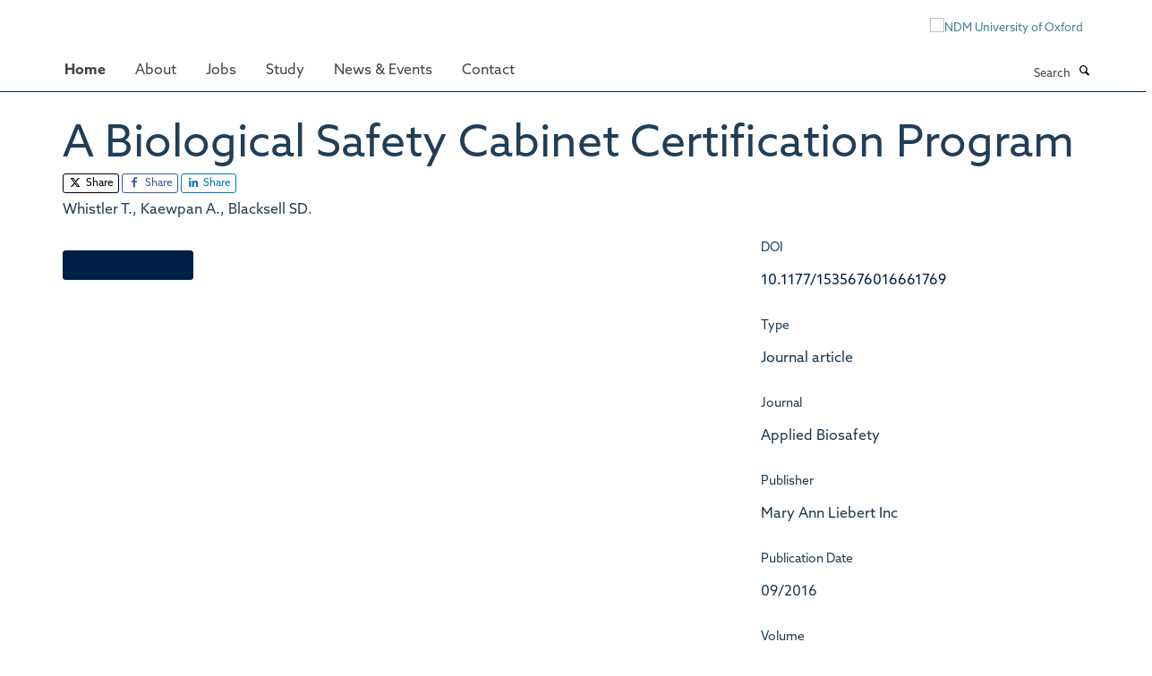

--- FILE ---
content_type: text/css;charset=utf-8
request_url: https://www.ndm.ox.ac.uk/portal_css/Turnkey%20Theme/themebootstrapcssselect2-cachekey-ee8547e34b50fa962d2a5032731edbca.css
body_size: 21484
content:

/* - ++theme++bootstrap/css/select2.css - */
/* https://www.ndm.ox.ac.uk/portal_css/++theme++bootstrap/css/select2.css?original=1 */
.select2-container {
box-sizing: border-box;
display: inline-block;
margin: 0;
position: relative;
vertical-align: middle; }
.select2-container .select2-selection--single {
box-sizing: border-box;
cursor: pointer;
display: block;
height: 28px;
user-select: none;
-webkit-user-select: none; }
.select2-container .select2-selection--single .select2-selection__rendered {
display: block;
padding-left: 8px;
padding-right: 20px;
overflow: hidden;
text-overflow: ellipsis;
white-space: nowrap; }
.select2-container .select2-selection--single .select2-selection__clear {
position: relative; }
.select2-container[dir="rtl"] .select2-selection--single .select2-selection__rendered {
padding-right: 8px;
padding-left: 20px; }
.select2-container .select2-selection--multiple {
box-sizing: border-box;
cursor: pointer;
display: block;
min-height: 32px;
user-select: none;
-webkit-user-select: none; }
.select2-container .select2-selection--multiple .select2-selection__rendered {
display: inline-block;
overflow: hidden;
padding-left: 8px;
text-overflow: ellipsis;
white-space: nowrap; }
.select2-container .select2-search--inline {
float: left; }
.select2-container .select2-search--inline .select2-search__field {
box-sizing: border-box;
border: none;
font-size: 100%;
margin-top: 5px;
padding: 0; }
.select2-container .select2-search--inline .select2-search__field::-webkit-search-cancel-button {
-webkit-appearance: none; }
.select2-dropdown {
background-color: white;
border: 1px solid #aaa;
border-radius: 4px;
box-sizing: border-box;
display: block;
position: absolute;
left: -100000px;
width: 100%;
z-index: 1051; }
.select2-results {
display: block; }
.select2-results__options {
list-style: none;
margin: 0;
padding: 0; }
.select2-results__option {
padding: 6px;
user-select: none;
-webkit-user-select: none; }
.select2-results__option[aria-selected] {
cursor: pointer; }
.select2-container--open .select2-dropdown {
left: 0; }
.select2-container--open .select2-dropdown--above {
border-bottom: none;
border-bottom-left-radius: 0;
border-bottom-right-radius: 0; }
.select2-container--open .select2-dropdown--below {
border-top: none;
border-top-left-radius: 0;
border-top-right-radius: 0; }
.select2-search--dropdown {
display: block;
padding: 4px; }
.select2-search--dropdown .select2-search__field {
padding: 4px;
width: 100%;
box-sizing: border-box; }
.select2-search--dropdown .select2-search__field::-webkit-search-cancel-button {
-webkit-appearance: none; }
.select2-search--dropdown.select2-search--hide {
display: none; }
.select2-close-mask {
border: 0;
margin: 0;
padding: 0;
display: block;
position: fixed;
left: 0;
top: 0;
min-height: 100%;
min-width: 100%;
height: auto;
width: auto;
opacity: 0;
z-index: 99;
background-color: #fff;
filter: alpha(opacity=0); }
.select2-hidden-accessible {
border: 0 !important;
clip: rect(0 0 0 0) !important;
height: 1px !important;
margin: -1px !important;
overflow: hidden !important;
padding: 0 !important;
position: absolute !important;
width: 1px !important; }
.select2-container--default .select2-selection--single {
background-color: #fff;
border: 1px solid #aaa;
border-radius: 4px; }
.select2-container--default .select2-selection--single .select2-selection__rendered {
color: #444;
line-height: 28px; }
.select2-container--default .select2-selection--single .select2-selection__clear {
cursor: pointer;
float: right;
font-weight: bold; }
.select2-container--default .select2-selection--single .select2-selection__placeholder {
color: #999; }
.select2-container--default .select2-selection--single .select2-selection__arrow {
height: 26px;
position: absolute;
top: 1px;
right: 1px;
width: 20px; }
.select2-container--default .select2-selection--single .select2-selection__arrow b {
border-color: #888 transparent transparent transparent;
border-style: solid;
border-width: 5px 4px 0 4px;
height: 0;
left: 50%;
margin-left: -4px;
margin-top: -2px;
position: absolute;
top: 50%;
width: 0; }
.select2-container--default[dir="rtl"] .select2-selection--single .select2-selection__clear {
float: left; }
.select2-container--default[dir="rtl"] .select2-selection--single .select2-selection__arrow {
left: 1px;
right: auto; }
.select2-container--default.select2-container--disabled .select2-selection--single {
background-color: #eee;
cursor: default; }
.select2-container--default.select2-container--disabled .select2-selection--single .select2-selection__clear {
display: none; }
.select2-container--default.select2-container--open .select2-selection--single .select2-selection__arrow b {
border-color: transparent transparent #888 transparent;
border-width: 0 4px 5px 4px; }
.select2-container--default .select2-selection--multiple {
background-color: white;
border: 1px solid #aaa;
border-radius: 4px;
cursor: text; }
.select2-container--default .select2-selection--multiple .select2-selection__rendered {
box-sizing: border-box;
list-style: none;
margin: 0;
padding: 0 5px;
width: 100%; }
.select2-container--default .select2-selection--multiple .select2-selection__placeholder {
color: #999;
margin-top: 5px;
float: left; }
.select2-container--default .select2-selection--multiple .select2-selection__clear {
cursor: pointer;
float: right;
font-weight: bold;
margin-top: 5px;
margin-right: 10px; }
.select2-container--default .select2-selection--multiple .select2-selection__choice {
background-color: #e4e4e4;
border: 1px solid #aaa;
border-radius: 4px;
cursor: default;
float: left;
margin-right: 5px;
margin-top: 5px;
padding: 0 5px; }
.select2-container--default .select2-selection--multiple .select2-selection__choice__remove {
color: #999;
cursor: pointer;
display: inline-block;
font-weight: bold;
margin-right: 2px; }
.select2-container--default .select2-selection--multiple .select2-selection__choice__remove:hover {
color: #333; }
.select2-container--default[dir="rtl"] .select2-selection--multiple .select2-selection__choice, .select2-container--default[dir="rtl"] .select2-selection--multiple .select2-selection__placeholder, .select2-container--default[dir="rtl"] .select2-selection--multiple .select2-search--inline {
float: right; }
.select2-container--default[dir="rtl"] .select2-selection--multiple .select2-selection__choice {
margin-left: 5px;
margin-right: auto; }
.select2-container--default[dir="rtl"] .select2-selection--multiple .select2-selection__choice__remove {
margin-left: 2px;
margin-right: auto; }
.select2-container--default.select2-container--focus .select2-selection--multiple {
border: solid black 1px;
outline: 0; }
.select2-container--default.select2-container--disabled .select2-selection--multiple {
background-color: #eee;
cursor: default; }
.select2-container--default.select2-container--disabled .select2-selection__choice__remove {
display: none; }
.select2-container--default.select2-container--open.select2-container--above .select2-selection--single, .select2-container--default.select2-container--open.select2-container--above .select2-selection--multiple {
border-top-left-radius: 0;
border-top-right-radius: 0; }
.select2-container--default.select2-container--open.select2-container--below .select2-selection--single, .select2-container--default.select2-container--open.select2-container--below .select2-selection--multiple {
border-bottom-left-radius: 0;
border-bottom-right-radius: 0; }
.select2-container--default .select2-search--dropdown .select2-search__field {
border: 1px solid #aaa; }
.select2-container--default .select2-search--inline .select2-search__field {
background: transparent;
border: none;
outline: 0;
box-shadow: none;
-webkit-appearance: textfield; }
.select2-container--default .select2-results > .select2-results__options {
max-height: 200px;
overflow-y: auto; }
.select2-container--default .select2-results__option[role=group] {
padding: 0; }
.select2-container--default .select2-results__option[aria-disabled=true] {
color: #999; }
.select2-container--default .select2-results__option[aria-selected=true] {
background-color: #ddd; }
.select2-container--default .select2-results__option .select2-results__option {
padding-left: 1em; }
.select2-container--default .select2-results__option .select2-results__option .select2-results__group {
padding-left: 0; }
.select2-container--default .select2-results__option .select2-results__option .select2-results__option {
margin-left: -1em;
padding-left: 2em; }
.select2-container--default .select2-results__option .select2-results__option .select2-results__option .select2-results__option {
margin-left: -2em;
padding-left: 3em; }
.select2-container--default .select2-results__option .select2-results__option .select2-results__option .select2-results__option .select2-results__option {
margin-left: -3em;
padding-left: 4em; }
.select2-container--default .select2-results__option .select2-results__option .select2-results__option .select2-results__option .select2-results__option .select2-results__option {
margin-left: -4em;
padding-left: 5em; }
.select2-container--default .select2-results__option .select2-results__option .select2-results__option .select2-results__option .select2-results__option .select2-results__option .select2-results__option {
margin-left: -5em;
padding-left: 6em; }
.select2-container--default .select2-results__option--highlighted[aria-selected] {
background-color: #5897fb;
color: white; }
.select2-container--default .select2-results__group {
cursor: default;
display: block;
padding: 6px; }
.select2-container--classic .select2-selection--single {
background-color: #f7f7f7;
border: 1px solid #aaa;
border-radius: 4px;
outline: 0;
background-image: -webkit-linear-gradient(top, white 50%, #eeeeee 100%);
background-image: -o-linear-gradient(top, white 50%, #eeeeee 100%);
background-image: linear-gradient(to bottom, white 50%, #eeeeee 100%);
background-repeat: repeat-x;
filter: progid:DXImageTransform.Microsoft.gradient(startColorstr='#FFFFFFFF', endColorstr='#FFEEEEEE', GradientType=0); }
.select2-container--classic .select2-selection--single:focus {
border: 1px solid #5897fb; }
.select2-container--classic .select2-selection--single .select2-selection__rendered {
color: #444;
line-height: 28px; }
.select2-container--classic .select2-selection--single .select2-selection__clear {
cursor: pointer;
float: right;
font-weight: bold;
margin-right: 10px; }
.select2-container--classic .select2-selection--single .select2-selection__placeholder {
color: #999; }
.select2-container--classic .select2-selection--single .select2-selection__arrow {
background-color: #ddd;
border: none;
border-left: 1px solid #aaa;
border-top-right-radius: 4px;
border-bottom-right-radius: 4px;
height: 26px;
position: absolute;
top: 1px;
right: 1px;
width: 20px;
background-image: -webkit-linear-gradient(top, #eeeeee 50%, #cccccc 100%);
background-image: -o-linear-gradient(top, #eeeeee 50%, #cccccc 100%);
background-image: linear-gradient(to bottom, #eeeeee 50%, #cccccc 100%);
background-repeat: repeat-x;
filter: progid:DXImageTransform.Microsoft.gradient(startColorstr='#FFEEEEEE', endColorstr='#FFCCCCCC', GradientType=0); }
.select2-container--classic .select2-selection--single .select2-selection__arrow b {
border-color: #888 transparent transparent transparent;
border-style: solid;
border-width: 5px 4px 0 4px;
height: 0;
left: 50%;
margin-left: -4px;
margin-top: -2px;
position: absolute;
top: 50%;
width: 0; }
.select2-container--classic[dir="rtl"] .select2-selection--single .select2-selection__clear {
float: left; }
.select2-container--classic[dir="rtl"] .select2-selection--single .select2-selection__arrow {
border: none;
border-right: 1px solid #aaa;
border-radius: 0;
border-top-left-radius: 4px;
border-bottom-left-radius: 4px;
left: 1px;
right: auto; }
.select2-container--classic.select2-container--open .select2-selection--single {
border: 1px solid #5897fb; }
.select2-container--classic.select2-container--open .select2-selection--single .select2-selection__arrow {
background: transparent;
border: none; }
.select2-container--classic.select2-container--open .select2-selection--single .select2-selection__arrow b {
border-color: transparent transparent #888 transparent;
border-width: 0 4px 5px 4px; }
.select2-container--classic.select2-container--open.select2-container--above .select2-selection--single {
border-top: none;
border-top-left-radius: 0;
border-top-right-radius: 0;
background-image: -webkit-linear-gradient(top, white 0%, #eeeeee 50%);
background-image: -o-linear-gradient(top, white 0%, #eeeeee 50%);
background-image: linear-gradient(to bottom, white 0%, #eeeeee 50%);
background-repeat: repeat-x;
filter: progid:DXImageTransform.Microsoft.gradient(startColorstr='#FFFFFFFF', endColorstr='#FFEEEEEE', GradientType=0); }
.select2-container--classic.select2-container--open.select2-container--below .select2-selection--single {
border-bottom: none;
border-bottom-left-radius: 0;
border-bottom-right-radius: 0;
background-image: -webkit-linear-gradient(top, #eeeeee 50%, white 100%);
background-image: -o-linear-gradient(top, #eeeeee 50%, white 100%);
background-image: linear-gradient(to bottom, #eeeeee 50%, white 100%);
background-repeat: repeat-x;
filter: progid:DXImageTransform.Microsoft.gradient(startColorstr='#FFEEEEEE', endColorstr='#FFFFFFFF', GradientType=0); }
.select2-container--classic .select2-selection--multiple {
background-color: white;
border: 1px solid #aaa;
border-radius: 4px;
cursor: text;
outline: 0; }
.select2-container--classic .select2-selection--multiple:focus {
border: 1px solid #5897fb; }
.select2-container--classic .select2-selection--multiple .select2-selection__rendered {
list-style: none;
margin: 0;
padding: 0 5px; }
.select2-container--classic .select2-selection--multiple .select2-selection__clear {
display: none; }
.select2-container--classic .select2-selection--multiple .select2-selection__choice {
background-color: #e4e4e4;
border: 1px solid #aaa;
border-radius: 4px;
cursor: default;
float: left;
margin-right: 5px;
margin-top: 5px;
padding: 0 5px; }
.select2-container--classic .select2-selection--multiple .select2-selection__choice__remove {
color: #888;
cursor: pointer;
display: inline-block;
font-weight: bold;
margin-right: 2px; }
.select2-container--classic .select2-selection--multiple .select2-selection__choice__remove:hover {
color: #555; }
.select2-container--classic[dir="rtl"] .select2-selection--multiple .select2-selection__choice {
float: right; }
.select2-container--classic[dir="rtl"] .select2-selection--multiple .select2-selection__choice {
margin-left: 5px;
margin-right: auto; }
.select2-container--classic[dir="rtl"] .select2-selection--multiple .select2-selection__choice__remove {
margin-left: 2px;
margin-right: auto; }
.select2-container--classic.select2-container--open .select2-selection--multiple {
border: 1px solid #5897fb; }
.select2-container--classic.select2-container--open.select2-container--above .select2-selection--multiple {
border-top: none;
border-top-left-radius: 0;
border-top-right-radius: 0; }
.select2-container--classic.select2-container--open.select2-container--below .select2-selection--multiple {
border-bottom: none;
border-bottom-left-radius: 0;
border-bottom-right-radius: 0; }
.select2-container--classic .select2-search--dropdown .select2-search__field {
border: 1px solid #aaa;
outline: 0; }
.select2-container--classic .select2-search--inline .select2-search__field {
outline: 0;
box-shadow: none; }
.select2-container--classic .select2-dropdown {
background-color: white;
border: 1px solid transparent; }
.select2-container--classic .select2-dropdown--above {
border-bottom: none; }
.select2-container--classic .select2-dropdown--below {
border-top: none; }
.select2-container--classic .select2-results > .select2-results__options {
max-height: 200px;
overflow-y: auto; }
.select2-container--classic .select2-results__option[role=group] {
padding: 0; }
.select2-container--classic .select2-results__option[aria-disabled=true] {
color: grey; }
.select2-container--classic .select2-results__option--highlighted[aria-selected] {
background-color: #3875d7;
color: white; }
.select2-container--classic .select2-results__group {
cursor: default;
display: block;
padding: 6px; }
.select2-container--classic.select2-container--open .select2-dropdown {
border-color: #5897fb; }

/* - ++theme++bootstrap/css/bootstrap.css - */
/* https://www.ndm.ox.ac.uk/portal_css/++theme++bootstrap/css/bootstrap.css?original=1 */
@charset "UTF-8";
/* */
html {
font-family: sans-serif;
-ms-text-size-adjust: 100%;
-webkit-text-size-adjust: 100%;
}
body {
margin: 0;
}
article,
aside,
details,
figcaption,
figure,
footer,
header,
hgroup,
main,
menu,
nav,
section,
summary {
display: block;
}
audio,
canvas,
progress,
video {
display: inline-block;
vertical-align: baseline;
}
audio:not([controls]) {
display: none;
height: 0;
}
[hidden],
template {
display: none;
}
a {
background-color: transparent;
}
a:active,
a:hover {
outline: 0;
}
abbr[title] {
border-bottom: none;
text-decoration: underline;
text-decoration: underline dotted;
}
b,
strong {
font-weight: bold;
}
dfn {
font-style: italic;
}
h1 {
font-size: 2em;
margin: 0.67em 0;
}
mark {
background: #ff0;
color: #000;
}
small {
font-size: 80%;
}
sub,
sup {
font-size: 75%;
line-height: 0;
position: relative;
vertical-align: baseline;
}
sup {
top: -0.5em;
}
sub {
bottom: -0.25em;
}
img {
border: 0;
}
svg:not(:root) {
overflow: hidden;
}
figure {
margin: 1em 40px;
}
hr {
box-sizing: content-box;
height: 0;
}
pre {
overflow: auto;
}
code,
kbd,
pre,
samp {
font-family: monospace, monospace;
font-size: 1em;
}
button,
input,
optgroup,
select,
textarea {
color: inherit;
font: inherit;
margin: 0;
}
button {
overflow: visible;
}
button,
select {
text-transform: none;
}
button,
html input[type="button"],
input[type="reset"],
input[type="submit"] {
-webkit-appearance: button;
cursor: pointer;
}
button[disabled],
html input[disabled] {
cursor: default;
}
button::-moz-focus-inner,
input::-moz-focus-inner {
border: 0;
padding: 0;
}
input {
line-height: normal;
}
input[type="checkbox"],
input[type="radio"] {
box-sizing: border-box;
padding: 0;
}
input[type="number"]::-webkit-inner-spin-button,
input[type="number"]::-webkit-outer-spin-button {
height: auto;
}
input[type="search"] {
-webkit-appearance: textfield;
box-sizing: content-box;
}
input[type="search"]::-webkit-search-cancel-button,
input[type="search"]::-webkit-search-decoration {
-webkit-appearance: none;
}
fieldset {
border: 1px solid #c0c0c0;
margin: 0 2px;
padding: 0.35em 0.625em 0.75em;
}
legend {
border: 0;
padding: 0;
}
textarea {
overflow: auto;
}
optgroup {
font-weight: bold;
}
table {
border-collapse: collapse;
border-spacing: 0;
}
td,
th {
padding: 0;
}
/* */
@media print {
*,
*:before,
*:after {
color: #000 !important;
text-shadow: none !important;
background: transparent !important;
box-shadow: none !important;
}
a,
a:visited {
text-decoration: underline;
}
a[href]:after {
content: " (" attr(href) ")";
}
abbr[title]:after {
content: " (" attr(title) ")";
}
a[href^="#"]:after,
a[href^="javascript:"]:after {
content: "";
}
pre,
blockquote {
border: 1px solid #999;
page-break-inside: avoid;
}
thead {
display: table-header-group;
}
tr,
img {
page-break-inside: avoid;
}
img {
max-width: 100% !important;
}
p,
h2,
h3 {
orphans: 3;
widows: 3;
}
h2,
h3 {
page-break-after: avoid;
}
.navbar {
display: none;
}
.btn > .caret,
.dropup > .btn > .caret {
border-top-color: #000 !important;
}
.label {
border: 1px solid #000;
}
.table {
border-collapse: collapse !important;
}
.table td,
.table th {
background-color: #fff !important;
}
.table-bordered th,
.table-bordered td {
border: 1px solid #ddd !important;
}
}
* {
-webkit-box-sizing: border-box;
-moz-box-sizing: border-box;
box-sizing: border-box;
}
*:before,
*:after {
-webkit-box-sizing: border-box;
-moz-box-sizing: border-box;
box-sizing: border-box;
}
html {
font-size: 10px;
-webkit-tap-highlight-color: transparent;
}
body {
font-family: "Helvetica Neue", Helvetica, Arial, sans-serif;
font-size: 14px;
line-height: 1.42857;
color: #333333;
background-color: #fff;
}
input,
button,
select,
textarea {
font-family: inherit;
font-size: inherit;
line-height: inherit;
}
a {
color: #337ab7;
text-decoration: none;
}
a:hover, a:focus {
color: #23527c;
text-decoration: underline;
}
a:focus {
outline: 5px auto -webkit-focus-ring-color;
outline-offset: -2px;
}
figure {
margin: 0;
}
img {
vertical-align: middle;
}
.img-responsive {
display: block;
max-width: 100%;
height: auto;
}
.img-rounded {
border-radius: 6px;
}
.img-thumbnail {
padding: 4px;
line-height: 1.42857;
background-color: #fff;
border: 1px solid #ddd;
border-radius: 4px;
-webkit-transition: all 0.2s ease-in-out;
-o-transition: all 0.2s ease-in-out;
transition: all 0.2s ease-in-out;
display: inline-block;
max-width: 100%;
height: auto;
}
.img-circle {
border-radius: 50%;
}
hr {
margin-top: 20px;
margin-bottom: 20px;
border: 0;
border-top: 1px solid #eeeeee;
}
.sr-only {
position: absolute;
width: 1px;
height: 1px;
padding: 0;
margin: -1px;
overflow: hidden;
clip: rect(0, 0, 0, 0);
border: 0;
}
.sr-only-focusable:active, .sr-only-focusable:focus {
position: static;
width: auto;
height: auto;
margin: 0;
overflow: visible;
clip: auto;
}
[role="button"] {
cursor: pointer;
}
h1, h2, h3, h4, h5, h6,
.h1, .h2, .h3, .h4, .h5, .h6 {
font-family: inherit;
font-weight: 500;
line-height: 1.1;
color: inherit;
}
h1 small,
h1 .small, h2 small,
h2 .small, h3 small,
h3 .small, h4 small,
h4 .small, h5 small,
h5 .small, h6 small,
h6 .small,
.h1 small,
.h1 .small, .h2 small,
.h2 .small, .h3 small,
.h3 .small, .h4 small,
.h4 .small, .h5 small,
.h5 .small, .h6 small,
.h6 .small {
font-weight: 400;
line-height: 1;
color: #777777;
}
h1, .h1,
h2, .h2,
h3, .h3 {
margin-top: 20px;
margin-bottom: 10px;
}
h1 small,
h1 .small, .h1 small,
.h1 .small,
h2 small,
h2 .small, .h2 small,
.h2 .small,
h3 small,
h3 .small, .h3 small,
.h3 .small {
font-size: 65%;
}
h4, .h4,
h5, .h5,
h6, .h6 {
margin-top: 10px;
margin-bottom: 10px;
}
h4 small,
h4 .small, .h4 small,
.h4 .small,
h5 small,
h5 .small, .h5 small,
.h5 .small,
h6 small,
h6 .small, .h6 small,
.h6 .small {
font-size: 75%;
}
h1, .h1 {
font-size: 36px;
}
h2, .h2 {
font-size: 30px;
}
h3, .h3 {
font-size: 24px;
}
h4, .h4 {
font-size: 18px;
}
h5, .h5 {
font-size: 14px;
}
h6, .h6 {
font-size: 12px;
}
p {
margin: 0 0 10px;
}
.lead {
margin-bottom: 20px;
font-size: 16px;
font-weight: 300;
line-height: 1.4;
}
@media (min-width: 768px) {
.lead {
font-size: 21px;
}
}
small,
.small {
font-size: 85%;
}
mark,
.mark {
padding: .2em;
background-color: #fcf8e3;
}
.text-left {
text-align: left;
}
.text-right {
text-align: right;
}
.text-center {
text-align: center;
}
.text-justify {
text-align: justify;
}
.text-nowrap {
white-space: nowrap;
}
.text-lowercase {
text-transform: lowercase;
}
.text-uppercase, .initialism {
text-transform: uppercase;
}
.text-capitalize {
text-transform: capitalize;
}
.text-muted {
color: #777777;
}
.text-primary {
color: #337ab7;
}
a.text-primary:hover,
a.text-primary:focus {
color: #286090;
}
.text-success {
color: #3c763d;
}
a.text-success:hover,
a.text-success:focus {
color: #2b542c;
}
.text-info {
color: #31708f;
}
a.text-info:hover,
a.text-info:focus {
color: #245269;
}
.text-warning {
color: #8a6d3b;
}
a.text-warning:hover,
a.text-warning:focus {
color: #66512c;
}
.text-danger {
color: #a94442;
}
a.text-danger:hover,
a.text-danger:focus {
color: #843534;
}
.bg-primary {
color: #fff;
}
.bg-primary {
background-color: #337ab7;
}
a.bg-primary:hover,
a.bg-primary:focus {
background-color: #286090;
}
.bg-success {
background-color: #dff0d8;
}
a.bg-success:hover,
a.bg-success:focus {
background-color: #c1e2b3;
}
.bg-info {
background-color: #d9edf7;
}
a.bg-info:hover,
a.bg-info:focus {
background-color: #afd9ee;
}
.bg-warning {
background-color: #fcf8e3;
}
a.bg-warning:hover,
a.bg-warning:focus {
background-color: #f7ecb5;
}
.bg-danger {
background-color: #f2dede;
}
a.bg-danger:hover,
a.bg-danger:focus {
background-color: #e4b9b9;
}
.page-header {
padding-bottom: 9px;
margin: 40px 0 20px;
border-bottom: 1px solid #eeeeee;
}
ul,
ol {
margin-top: 0;
margin-bottom: 10px;
}
ul ul,
ul ol,
ol ul,
ol ol {
margin-bottom: 0;
}
.list-unstyled {
padding-left: 0;
list-style: none;
}
.list-inline {
padding-left: 0;
list-style: none;
margin-left: -5px;
}
.list-inline > li {
display: inline-block;
padding-right: 5px;
padding-left: 5px;
}
dl {
margin-top: 0;
margin-bottom: 20px;
}
dt,
dd {
line-height: 1.42857;
}
dt {
font-weight: 700;
}
dd {
margin-left: 0;
}
.dl-horizontal dd:before, .dl-horizontal dd:after {
display: table;
content: " ";
}
.dl-horizontal dd:after {
clear: both;
}
@media (min-width: 768px) {
.dl-horizontal dt {
float: left;
width: 160px;
clear: left;
text-align: right;
overflow: hidden;
text-overflow: ellipsis;
white-space: nowrap;
}
.dl-horizontal dd {
margin-left: 180px;
}
}
abbr[title],
abbr[data-original-title] {
cursor: help;
}
.initialism {
font-size: 90%;
}
blockquote {
padding: 10px 20px;
margin: 0 0 20px;
font-size: 17.5px;
border-left: 5px solid #eeeeee;
}
blockquote p:last-child,
blockquote ul:last-child,
blockquote ol:last-child {
margin-bottom: 0;
}
blockquote footer,
blockquote small,
blockquote .small {
display: block;
font-size: 80%;
line-height: 1.42857;
color: #777777;
}
blockquote footer:before,
blockquote small:before,
blockquote .small:before {
content: "\2014 \00A0";
}
.blockquote-reverse,
blockquote.pull-right {
padding-right: 15px;
padding-left: 0;
text-align: right;
border-right: 5px solid #eeeeee;
border-left: 0;
}
.blockquote-reverse footer:before,
.blockquote-reverse small:before,
.blockquote-reverse .small:before,
blockquote.pull-right footer:before,
blockquote.pull-right small:before,
blockquote.pull-right .small:before {
content: "";
}
.blockquote-reverse footer:after,
.blockquote-reverse small:after,
.blockquote-reverse .small:after,
blockquote.pull-right footer:after,
blockquote.pull-right small:after,
blockquote.pull-right .small:after {
content: "\00A0 \2014";
}
address {
margin-bottom: 20px;
font-style: normal;
line-height: 1.42857;
}
code,
kbd,
pre,
samp {
font-family: Menlo, Monaco, Consolas, "Courier New", monospace;
}
code {
padding: 2px 4px;
font-size: 90%;
color: #c7254e;
background-color: #f9f2f4;
border-radius: 4px;
}
kbd {
padding: 2px 4px;
font-size: 90%;
color: #fff;
background-color: #333;
border-radius: 3px;
box-shadow: inset 0 -1px 0 rgba(0, 0, 0, 0.25);
}
kbd kbd {
padding: 0;
font-size: 100%;
font-weight: 700;
box-shadow: none;
}
pre {
display: block;
padding: 9.5px;
margin: 0 0 10px;
font-size: 13px;
line-height: 1.42857;
color: #333333;
word-break: break-all;
word-wrap: break-word;
background-color: #f5f5f5;
border: 1px solid #ccc;
border-radius: 4px;
}
pre code {
padding: 0;
font-size: inherit;
color: inherit;
white-space: pre-wrap;
background-color: transparent;
border-radius: 0;
}
.pre-scrollable {
max-height: 340px;
overflow-y: scroll;
}
.container {
padding-right: 15px;
padding-left: 15px;
margin-right: auto;
margin-left: auto;
}
.container:before, .container:after {
display: table;
content: " ";
}
.container:after {
clear: both;
}
@media (min-width: 768px) {
.container {
width: 750px;
}
}
@media (min-width: 992px) {
.container {
width: 970px;
}
}
@media (min-width: 1200px) {
.container {
width: 1170px;
}
}
.container-fluid {
padding-right: 15px;
padding-left: 15px;
margin-right: auto;
margin-left: auto;
}
.container-fluid:before, .container-fluid:after {
display: table;
content: " ";
}
.container-fluid:after {
clear: both;
}
.row {
margin-right: -15px;
margin-left: -15px;
}
.row:before, .row:after {
display: table;
content: " ";
}
.row:after {
clear: both;
}
.row-no-gutters {
margin-right: 0;
margin-left: 0;
}
.row-no-gutters [class*="col-"] {
padding-right: 0;
padding-left: 0;
}
.col-xs-1, .col-sm-1, .col-md-1, .col-lg-1, .col-xs-2, .col-sm-2, .col-md-2, .col-lg-2, .col-xs-3, .col-sm-3, .col-md-3, .col-lg-3, .col-xs-4, .col-sm-4, .col-md-4, .col-lg-4, .col-xs-5, .col-sm-5, .col-md-5, .col-lg-5, .col-xs-6, .col-sm-6, .col-md-6, .col-lg-6, .col-xs-7, .col-sm-7, .col-md-7, .col-lg-7, .col-xs-8, .col-sm-8, .col-md-8, .col-lg-8, .col-xs-9, .col-sm-9, .col-md-9, .col-lg-9, .col-xs-10, .col-sm-10, .col-md-10, .col-lg-10, .col-xs-11, .col-sm-11, .col-md-11, .col-lg-11, .col-xs-12, .col-sm-12, .col-md-12, .col-lg-12 {
position: relative;
min-height: 1px;
padding-right: 15px;
padding-left: 15px;
}
.col-xs-1, .col-xs-2, .col-xs-3, .col-xs-4, .col-xs-5, .col-xs-6, .col-xs-7, .col-xs-8, .col-xs-9, .col-xs-10, .col-xs-11, .col-xs-12 {
float: left;
}
.col-xs-1 {
width: 8.33333%;
}
.col-xs-2 {
width: 16.66667%;
}
.col-xs-3 {
width: 25%;
}
.col-xs-4 {
width: 33.33333%;
}
.col-xs-5 {
width: 41.66667%;
}
.col-xs-6 {
width: 50%;
}
.col-xs-7 {
width: 58.33333%;
}
.col-xs-8 {
width: 66.66667%;
}
.col-xs-9 {
width: 75%;
}
.col-xs-10 {
width: 83.33333%;
}
.col-xs-11 {
width: 91.66667%;
}
.col-xs-12 {
width: 100%;
}
.col-xs-pull-0 {
right: auto;
}
.col-xs-pull-1 {
right: 8.33333%;
}
.col-xs-pull-2 {
right: 16.66667%;
}
.col-xs-pull-3 {
right: 25%;
}
.col-xs-pull-4 {
right: 33.33333%;
}
.col-xs-pull-5 {
right: 41.66667%;
}
.col-xs-pull-6 {
right: 50%;
}
.col-xs-pull-7 {
right: 58.33333%;
}
.col-xs-pull-8 {
right: 66.66667%;
}
.col-xs-pull-9 {
right: 75%;
}
.col-xs-pull-10 {
right: 83.33333%;
}
.col-xs-pull-11 {
right: 91.66667%;
}
.col-xs-pull-12 {
right: 100%;
}
.col-xs-push-0 {
left: auto;
}
.col-xs-push-1 {
left: 8.33333%;
}
.col-xs-push-2 {
left: 16.66667%;
}
.col-xs-push-3 {
left: 25%;
}
.col-xs-push-4 {
left: 33.33333%;
}
.col-xs-push-5 {
left: 41.66667%;
}
.col-xs-push-6 {
left: 50%;
}
.col-xs-push-7 {
left: 58.33333%;
}
.col-xs-push-8 {
left: 66.66667%;
}
.col-xs-push-9 {
left: 75%;
}
.col-xs-push-10 {
left: 83.33333%;
}
.col-xs-push-11 {
left: 91.66667%;
}
.col-xs-push-12 {
left: 100%;
}
.col-xs-offset-0 {
margin-left: 0%;
}
.col-xs-offset-1 {
margin-left: 8.33333%;
}
.col-xs-offset-2 {
margin-left: 16.66667%;
}
.col-xs-offset-3 {
margin-left: 25%;
}
.col-xs-offset-4 {
margin-left: 33.33333%;
}
.col-xs-offset-5 {
margin-left: 41.66667%;
}
.col-xs-offset-6 {
margin-left: 50%;
}
.col-xs-offset-7 {
margin-left: 58.33333%;
}
.col-xs-offset-8 {
margin-left: 66.66667%;
}
.col-xs-offset-9 {
margin-left: 75%;
}
.col-xs-offset-10 {
margin-left: 83.33333%;
}
.col-xs-offset-11 {
margin-left: 91.66667%;
}
.col-xs-offset-12 {
margin-left: 100%;
}
@media (min-width: 768px) {
.col-sm-1, .col-sm-2, .col-sm-3, .col-sm-4, .col-sm-5, .col-sm-6, .col-sm-7, .col-sm-8, .col-sm-9, .col-sm-10, .col-sm-11, .col-sm-12 {
float: left;
}
.col-sm-1 {
width: 8.33333%;
}
.col-sm-2 {
width: 16.66667%;
}
.col-sm-3 {
width: 25%;
}
.col-sm-4 {
width: 33.33333%;
}
.col-sm-5 {
width: 41.66667%;
}
.col-sm-6 {
width: 50%;
}
.col-sm-7 {
width: 58.33333%;
}
.col-sm-8 {
width: 66.66667%;
}
.col-sm-9 {
width: 75%;
}
.col-sm-10 {
width: 83.33333%;
}
.col-sm-11 {
width: 91.66667%;
}
.col-sm-12 {
width: 100%;
}
.col-sm-pull-0 {
right: auto;
}
.col-sm-pull-1 {
right: 8.33333%;
}
.col-sm-pull-2 {
right: 16.66667%;
}
.col-sm-pull-3 {
right: 25%;
}
.col-sm-pull-4 {
right: 33.33333%;
}
.col-sm-pull-5 {
right: 41.66667%;
}
.col-sm-pull-6 {
right: 50%;
}
.col-sm-pull-7 {
right: 58.33333%;
}
.col-sm-pull-8 {
right: 66.66667%;
}
.col-sm-pull-9 {
right: 75%;
}
.col-sm-pull-10 {
right: 83.33333%;
}
.col-sm-pull-11 {
right: 91.66667%;
}
.col-sm-pull-12 {
right: 100%;
}
.col-sm-push-0 {
left: auto;
}
.col-sm-push-1 {
left: 8.33333%;
}
.col-sm-push-2 {
left: 16.66667%;
}
.col-sm-push-3 {
left: 25%;
}
.col-sm-push-4 {
left: 33.33333%;
}
.col-sm-push-5 {
left: 41.66667%;
}
.col-sm-push-6 {
left: 50%;
}
.col-sm-push-7 {
left: 58.33333%;
}
.col-sm-push-8 {
left: 66.66667%;
}
.col-sm-push-9 {
left: 75%;
}
.col-sm-push-10 {
left: 83.33333%;
}
.col-sm-push-11 {
left: 91.66667%;
}
.col-sm-push-12 {
left: 100%;
}
.col-sm-offset-0 {
margin-left: 0%;
}
.col-sm-offset-1 {
margin-left: 8.33333%;
}
.col-sm-offset-2 {
margin-left: 16.66667%;
}
.col-sm-offset-3 {
margin-left: 25%;
}
.col-sm-offset-4 {
margin-left: 33.33333%;
}
.col-sm-offset-5 {
margin-left: 41.66667%;
}
.col-sm-offset-6 {
margin-left: 50%;
}
.col-sm-offset-7 {
margin-left: 58.33333%;
}
.col-sm-offset-8 {
margin-left: 66.66667%;
}
.col-sm-offset-9 {
margin-left: 75%;
}
.col-sm-offset-10 {
margin-left: 83.33333%;
}
.col-sm-offset-11 {
margin-left: 91.66667%;
}
.col-sm-offset-12 {
margin-left: 100%;
}
}
@media (min-width: 992px) {
.col-md-1, .col-md-2, .col-md-3, .col-md-4, .col-md-5, .col-md-6, .col-md-7, .col-md-8, .col-md-9, .col-md-10, .col-md-11, .col-md-12 {
float: left;
}
.col-md-1 {
width: 8.33333%;
}
.col-md-2 {
width: 16.66667%;
}
.col-md-3 {
width: 25%;
}
.col-md-4 {
width: 33.33333%;
}
.col-md-5 {
width: 41.66667%;
}
.col-md-6 {
width: 50%;
}
.col-md-7 {
width: 58.33333%;
}
.col-md-8 {
width: 66.66667%;
}
.col-md-9 {
width: 75%;
}
.col-md-10 {
width: 83.33333%;
}
.col-md-11 {
width: 91.66667%;
}
.col-md-12 {
width: 100%;
}
.col-md-pull-0 {
right: auto;
}
.col-md-pull-1 {
right: 8.33333%;
}
.col-md-pull-2 {
right: 16.66667%;
}
.col-md-pull-3 {
right: 25%;
}
.col-md-pull-4 {
right: 33.33333%;
}
.col-md-pull-5 {
right: 41.66667%;
}
.col-md-pull-6 {
right: 50%;
}
.col-md-pull-7 {
right: 58.33333%;
}
.col-md-pull-8 {
right: 66.66667%;
}
.col-md-pull-9 {
right: 75%;
}
.col-md-pull-10 {
right: 83.33333%;
}
.col-md-pull-11 {
right: 91.66667%;
}
.col-md-pull-12 {
right: 100%;
}
.col-md-push-0 {
left: auto;
}
.col-md-push-1 {
left: 8.33333%;
}
.col-md-push-2 {
left: 16.66667%;
}
.col-md-push-3 {
left: 25%;
}
.col-md-push-4 {
left: 33.33333%;
}
.col-md-push-5 {
left: 41.66667%;
}
.col-md-push-6 {
left: 50%;
}
.col-md-push-7 {
left: 58.33333%;
}
.col-md-push-8 {
left: 66.66667%;
}
.col-md-push-9 {
left: 75%;
}
.col-md-push-10 {
left: 83.33333%;
}
.col-md-push-11 {
left: 91.66667%;
}
.col-md-push-12 {
left: 100%;
}
.col-md-offset-0 {
margin-left: 0%;
}
.col-md-offset-1 {
margin-left: 8.33333%;
}
.col-md-offset-2 {
margin-left: 16.66667%;
}
.col-md-offset-3 {
margin-left: 25%;
}
.col-md-offset-4 {
margin-left: 33.33333%;
}
.col-md-offset-5 {
margin-left: 41.66667%;
}
.col-md-offset-6 {
margin-left: 50%;
}
.col-md-offset-7 {
margin-left: 58.33333%;
}
.col-md-offset-8 {
margin-left: 66.66667%;
}
.col-md-offset-9 {
margin-left: 75%;
}
.col-md-offset-10 {
margin-left: 83.33333%;
}
.col-md-offset-11 {
margin-left: 91.66667%;
}
.col-md-offset-12 {
margin-left: 100%;
}
}
@media (min-width: 1200px) {
.col-lg-1, .col-lg-2, .col-lg-3, .col-lg-4, .col-lg-5, .col-lg-6, .col-lg-7, .col-lg-8, .col-lg-9, .col-lg-10, .col-lg-11, .col-lg-12 {
float: left;
}
.col-lg-1 {
width: 8.33333%;
}
.col-lg-2 {
width: 16.66667%;
}
.col-lg-3 {
width: 25%;
}
.col-lg-4 {
width: 33.33333%;
}
.col-lg-5 {
width: 41.66667%;
}
.col-lg-6 {
width: 50%;
}
.col-lg-7 {
width: 58.33333%;
}
.col-lg-8 {
width: 66.66667%;
}
.col-lg-9 {
width: 75%;
}
.col-lg-10 {
width: 83.33333%;
}
.col-lg-11 {
width: 91.66667%;
}
.col-lg-12 {
width: 100%;
}
.col-lg-pull-0 {
right: auto;
}
.col-lg-pull-1 {
right: 8.33333%;
}
.col-lg-pull-2 {
right: 16.66667%;
}
.col-lg-pull-3 {
right: 25%;
}
.col-lg-pull-4 {
right: 33.33333%;
}
.col-lg-pull-5 {
right: 41.66667%;
}
.col-lg-pull-6 {
right: 50%;
}
.col-lg-pull-7 {
right: 58.33333%;
}
.col-lg-pull-8 {
right: 66.66667%;
}
.col-lg-pull-9 {
right: 75%;
}
.col-lg-pull-10 {
right: 83.33333%;
}
.col-lg-pull-11 {
right: 91.66667%;
}
.col-lg-pull-12 {
right: 100%;
}
.col-lg-push-0 {
left: auto;
}
.col-lg-push-1 {
left: 8.33333%;
}
.col-lg-push-2 {
left: 16.66667%;
}
.col-lg-push-3 {
left: 25%;
}
.col-lg-push-4 {
left: 33.33333%;
}
.col-lg-push-5 {
left: 41.66667%;
}
.col-lg-push-6 {
left: 50%;
}
.col-lg-push-7 {
left: 58.33333%;
}
.col-lg-push-8 {
left: 66.66667%;
}
.col-lg-push-9 {
left: 75%;
}
.col-lg-push-10 {
left: 83.33333%;
}
.col-lg-push-11 {
left: 91.66667%;
}
.col-lg-push-12 {
left: 100%;
}
.col-lg-offset-0 {
margin-left: 0%;
}
.col-lg-offset-1 {
margin-left: 8.33333%;
}
.col-lg-offset-2 {
margin-left: 16.66667%;
}
.col-lg-offset-3 {
margin-left: 25%;
}
.col-lg-offset-4 {
margin-left: 33.33333%;
}
.col-lg-offset-5 {
margin-left: 41.66667%;
}
.col-lg-offset-6 {
margin-left: 50%;
}
.col-lg-offset-7 {
margin-left: 58.33333%;
}
.col-lg-offset-8 {
margin-left: 66.66667%;
}
.col-lg-offset-9 {
margin-left: 75%;
}
.col-lg-offset-10 {
margin-left: 83.33333%;
}
.col-lg-offset-11 {
margin-left: 91.66667%;
}
.col-lg-offset-12 {
margin-left: 100%;
}
}
table {
background-color: transparent;
}
table col[class*="col-"] {
position: static;
display: table-column;
float: none;
}
table td[class*="col-"],
table th[class*="col-"] {
position: static;
display: table-cell;
float: none;
}
caption {
padding-top: 8px;
padding-bottom: 8px;
color: #777777;
text-align: left;
}
th {
text-align: left;
}
.table {
width: 100%;
max-width: 100%;
margin-bottom: 20px;
}
.table > thead > tr > th,
.table > thead > tr > td,
.table > tbody > tr > th,
.table > tbody > tr > td,
.table > tfoot > tr > th,
.table > tfoot > tr > td {
padding: 8px;
line-height: 1.42857;
vertical-align: top;
border-top: 1px solid #ddd;
}
.table > thead > tr > th {
vertical-align: bottom;
border-bottom: 2px solid #ddd;
}
.table > caption + thead > tr:first-child > th,
.table > caption + thead > tr:first-child > td,
.table > colgroup + thead > tr:first-child > th,
.table > colgroup + thead > tr:first-child > td,
.table > thead:first-child > tr:first-child > th,
.table > thead:first-child > tr:first-child > td {
border-top: 0;
}
.table > tbody + tbody {
border-top: 2px solid #ddd;
}
.table .table {
background-color: #fff;
}
.table-condensed > thead > tr > th,
.table-condensed > thead > tr > td,
.table-condensed > tbody > tr > th,
.table-condensed > tbody > tr > td,
.table-condensed > tfoot > tr > th,
.table-condensed > tfoot > tr > td {
padding: 5px;
}
.table-bordered {
border: 1px solid #ddd;
}
.table-bordered > thead > tr > th,
.table-bordered > thead > tr > td,
.table-bordered > tbody > tr > th,
.table-bordered > tbody > tr > td,
.table-bordered > tfoot > tr > th,
.table-bordered > tfoot > tr > td {
border: 1px solid #ddd;
}
.table-bordered > thead > tr > th,
.table-bordered > thead > tr > td {
border-bottom-width: 2px;
}
.table-striped > tbody > tr:nth-of-type(odd) {
background-color: #f9f9f9;
}
.table-hover > tbody > tr:hover {
background-color: #f5f5f5;
}
.table > thead > tr > td.active,
.table > thead > tr > th.active,
.table > thead > tr.active > td,
.table > thead > tr.active > th,
.table > tbody > tr > td.active,
.table > tbody > tr > th.active,
.table > tbody > tr.active > td,
.table > tbody > tr.active > th,
.table > tfoot > tr > td.active,
.table > tfoot > tr > th.active,
.table > tfoot > tr.active > td,
.table > tfoot > tr.active > th {
background-color: #f5f5f5;
}
.table-hover > tbody > tr > td.active:hover,
.table-hover > tbody > tr > th.active:hover,
.table-hover > tbody > tr.active:hover > td,
.table-hover > tbody > tr:hover > .active,
.table-hover > tbody > tr.active:hover > th {
background-color: #e8e8e8;
}
.table > thead > tr > td.success,
.table > thead > tr > th.success,
.table > thead > tr.success > td,
.table > thead > tr.success > th,
.table > tbody > tr > td.success,
.table > tbody > tr > th.success,
.table > tbody > tr.success > td,
.table > tbody > tr.success > th,
.table > tfoot > tr > td.success,
.table > tfoot > tr > th.success,
.table > tfoot > tr.success > td,
.table > tfoot > tr.success > th {
background-color: #dff0d8;
}
.table-hover > tbody > tr > td.success:hover,
.table-hover > tbody > tr > th.success:hover,
.table-hover > tbody > tr.success:hover > td,
.table-hover > tbody > tr:hover > .success,
.table-hover > tbody > tr.success:hover > th {
background-color: #d0e9c6;
}
.table > thead > tr > td.info,
.table > thead > tr > th.info,
.table > thead > tr.info > td,
.table > thead > tr.info > th,
.table > tbody > tr > td.info,
.table > tbody > tr > th.info,
.table > tbody > tr.info > td,
.table > tbody > tr.info > th,
.table > tfoot > tr > td.info,
.table > tfoot > tr > th.info,
.table > tfoot > tr.info > td,
.table > tfoot > tr.info > th {
background-color: #d9edf7;
}
.table-hover > tbody > tr > td.info:hover,
.table-hover > tbody > tr > th.info:hover,
.table-hover > tbody > tr.info:hover > td,
.table-hover > tbody > tr:hover > .info,
.table-hover > tbody > tr.info:hover > th {
background-color: #c4e3f3;
}
.table > thead > tr > td.warning,
.table > thead > tr > th.warning,
.table > thead > tr.warning > td,
.table > thead > tr.warning > th,
.table > tbody > tr > td.warning,
.table > tbody > tr > th.warning,
.table > tbody > tr.warning > td,
.table > tbody > tr.warning > th,
.table > tfoot > tr > td.warning,
.table > tfoot > tr > th.warning,
.table > tfoot > tr.warning > td,
.table > tfoot > tr.warning > th {
background-color: #fcf8e3;
}
.table-hover > tbody > tr > td.warning:hover,
.table-hover > tbody > tr > th.warning:hover,
.table-hover > tbody > tr.warning:hover > td,
.table-hover > tbody > tr:hover > .warning,
.table-hover > tbody > tr.warning:hover > th {
background-color: #faf2cc;
}
.table > thead > tr > td.danger,
.table > thead > tr > th.danger,
.table > thead > tr.danger > td,
.table > thead > tr.danger > th,
.table > tbody > tr > td.danger,
.table > tbody > tr > th.danger,
.table > tbody > tr.danger > td,
.table > tbody > tr.danger > th,
.table > tfoot > tr > td.danger,
.table > tfoot > tr > th.danger,
.table > tfoot > tr.danger > td,
.table > tfoot > tr.danger > th {
background-color: #f2dede;
}
.table-hover > tbody > tr > td.danger:hover,
.table-hover > tbody > tr > th.danger:hover,
.table-hover > tbody > tr.danger:hover > td,
.table-hover > tbody > tr:hover > .danger,
.table-hover > tbody > tr.danger:hover > th {
background-color: #ebcccc;
}
.table-responsive {
min-height: .01%;
overflow-x: auto;
}
@media screen and (max-width: 767px) {
.table-responsive {
width: 100%;
margin-bottom: 15px;
overflow-y: hidden;
-ms-overflow-style: -ms-autohiding-scrollbar;
border: 1px solid #ddd;
}
.table-responsive > .table {
margin-bottom: 0;
}
.table-responsive > .table > thead > tr > th,
.table-responsive > .table > thead > tr > td,
.table-responsive > .table > tbody > tr > th,
.table-responsive > .table > tbody > tr > td,
.table-responsive > .table > tfoot > tr > th,
.table-responsive > .table > tfoot > tr > td {
white-space: nowrap;
}
.table-responsive > .table-bordered {
border: 0;
}
.table-responsive > .table-bordered > thead > tr > th:first-child,
.table-responsive > .table-bordered > thead > tr > td:first-child,
.table-responsive > .table-bordered > tbody > tr > th:first-child,
.table-responsive > .table-bordered > tbody > tr > td:first-child,
.table-responsive > .table-bordered > tfoot > tr > th:first-child,
.table-responsive > .table-bordered > tfoot > tr > td:first-child {
border-left: 0;
}
.table-responsive > .table-bordered > thead > tr > th:last-child,
.table-responsive > .table-bordered > thead > tr > td:last-child,
.table-responsive > .table-bordered > tbody > tr > th:last-child,
.table-responsive > .table-bordered > tbody > tr > td:last-child,
.table-responsive > .table-bordered > tfoot > tr > th:last-child,
.table-responsive > .table-bordered > tfoot > tr > td:last-child {
border-right: 0;
}
.table-responsive > .table-bordered > tbody > tr:last-child > th,
.table-responsive > .table-bordered > tbody > tr:last-child > td,
.table-responsive > .table-bordered > tfoot > tr:last-child > th,
.table-responsive > .table-bordered > tfoot > tr:last-child > td {
border-bottom: 0;
}
}
fieldset {
min-width: 0;
padding: 0;
margin: 0;
border: 0;
}
legend {
display: block;
width: 100%;
padding: 0;
margin-bottom: 20px;
font-size: 21px;
line-height: inherit;
color: #333333;
border: 0;
border-bottom: 1px solid #e5e5e5;
}
label {
display: inline-block;
max-width: 100%;
margin-bottom: 5px;
font-weight: 700;
}
input[type="search"] {
-webkit-box-sizing: border-box;
-moz-box-sizing: border-box;
box-sizing: border-box;
-webkit-appearance: none;
appearance: none;
}
input[type="radio"],
input[type="checkbox"] {
margin: 4px 0 0;
margin-top: 1px \9;
line-height: normal;
}
input[type="radio"][disabled], input[type="radio"].disabled,
fieldset[disabled] input[type="radio"],
input[type="checkbox"][disabled],
input[type="checkbox"].disabled,
fieldset[disabled]
input[type="checkbox"] {
cursor: not-allowed;
}
input[type="file"] {
display: block;
}
input[type="range"] {
display: block;
width: 100%;
}
select[multiple],
select[size] {
height: auto;
}
input[type="file"]:focus,
input[type="radio"]:focus,
input[type="checkbox"]:focus {
outline: 5px auto -webkit-focus-ring-color;
outline-offset: -2px;
}
output {
display: block;
padding-top: 7px;
font-size: 14px;
line-height: 1.42857;
color: #555555;
}
.form-control {
display: block;
width: 100%;
height: 34px;
padding: 6px 12px;
font-size: 14px;
line-height: 1.42857;
color: #555555;
background-color: #fff;
background-image: none;
border: 1px solid #ccc;
border-radius: 4px;
-webkit-box-shadow: inset 0 1px 1px rgba(0, 0, 0, 0.075);
box-shadow: inset 0 1px 1px rgba(0, 0, 0, 0.075);
-webkit-transition: border-color ease-in-out 0.15s, box-shadow ease-in-out 0.15s;
-o-transition: border-color ease-in-out 0.15s, box-shadow ease-in-out 0.15s;
transition: border-color ease-in-out 0.15s, box-shadow ease-in-out 0.15s;
}
.form-control:focus {
border-color: #66afe9;
outline: 0;
-webkit-box-shadow: inset 0 1px 1px rgba(0, 0, 0, 0.075), 0 0 8px rgba(102, 175, 233, 0.6);
box-shadow: inset 0 1px 1px rgba(0, 0, 0, 0.075), 0 0 8px rgba(102, 175, 233, 0.6);
}
.form-control::-moz-placeholder {
color: #999;
opacity: 1;
}
.form-control:-ms-input-placeholder {
color: #999;
}
.form-control::-webkit-input-placeholder {
color: #999;
}
.form-control::-ms-expand {
background-color: transparent;
border: 0;
}
.form-control[disabled], .form-control[readonly],
fieldset[disabled] .form-control {
background-color: #eeeeee;
opacity: 1;
}
.form-control[disabled],
fieldset[disabled] .form-control {
cursor: not-allowed;
}
textarea.form-control {
height: auto;
}
@media screen and (-webkit-min-device-pixel-ratio: 0) {
input[type="date"].form-control,
input[type="time"].form-control,
input[type="datetime-local"].form-control,
input[type="month"].form-control {
line-height: 34px;
}
input[type="date"].input-sm, .input-group-sm > input[type="date"].form-control,
.input-group-sm > input[type="date"].input-group-addon,
.input-group-sm > .input-group-btn > input[type="date"].btn,
.input-group-sm input[type="date"],
input[type="time"].input-sm,
.input-group-sm > input[type="time"].form-control,
.input-group-sm > input[type="time"].input-group-addon,
.input-group-sm > .input-group-btn > input[type="time"].btn,
.input-group-sm
input[type="time"],
input[type="datetime-local"].input-sm,
.input-group-sm > input[type="datetime-local"].form-control,
.input-group-sm > input[type="datetime-local"].input-group-addon,
.input-group-sm > .input-group-btn > input[type="datetime-local"].btn,
.input-group-sm
input[type="datetime-local"],
input[type="month"].input-sm,
.input-group-sm > input[type="month"].form-control,
.input-group-sm > input[type="month"].input-group-addon,
.input-group-sm > .input-group-btn > input[type="month"].btn,
.input-group-sm
input[type="month"] {
line-height: 30px;
}
input[type="date"].input-lg, .input-group-lg > input[type="date"].form-control,
.input-group-lg > input[type="date"].input-group-addon,
.input-group-lg > .input-group-btn > input[type="date"].btn,
.input-group-lg input[type="date"],
input[type="time"].input-lg,
.input-group-lg > input[type="time"].form-control,
.input-group-lg > input[type="time"].input-group-addon,
.input-group-lg > .input-group-btn > input[type="time"].btn,
.input-group-lg
input[type="time"],
input[type="datetime-local"].input-lg,
.input-group-lg > input[type="datetime-local"].form-control,
.input-group-lg > input[type="datetime-local"].input-group-addon,
.input-group-lg > .input-group-btn > input[type="datetime-local"].btn,
.input-group-lg
input[type="datetime-local"],
input[type="month"].input-lg,
.input-group-lg > input[type="month"].form-control,
.input-group-lg > input[type="month"].input-group-addon,
.input-group-lg > .input-group-btn > input[type="month"].btn,
.input-group-lg
input[type="month"] {
line-height: 46px;
}
}
.form-group {
margin-bottom: 15px;
}
.radio,
.checkbox {
position: relative;
display: block;
margin-top: 10px;
margin-bottom: 10px;
}
.radio.disabled label,
fieldset[disabled] .radio label,
.checkbox.disabled label,
fieldset[disabled]
.checkbox label {
cursor: not-allowed;
}
.radio label,
.checkbox label {
min-height: 20px;
padding-left: 20px;
margin-bottom: 0;
font-weight: 400;
cursor: pointer;
}
.radio input[type="radio"],
.radio-inline input[type="radio"],
.checkbox input[type="checkbox"],
.checkbox-inline input[type="checkbox"] {
position: absolute;
margin-top: 4px \9;
margin-left: -20px;
}
.radio + .radio,
.checkbox + .checkbox {
margin-top: -5px;
}
.radio-inline,
.checkbox-inline {
position: relative;
display: inline-block;
padding-left: 20px;
margin-bottom: 0;
font-weight: 400;
vertical-align: middle;
cursor: pointer;
}
.radio-inline.disabled,
fieldset[disabled] .radio-inline,
.checkbox-inline.disabled,
fieldset[disabled]
.checkbox-inline {
cursor: not-allowed;
}
.radio-inline + .radio-inline,
.checkbox-inline + .checkbox-inline {
margin-top: 0;
margin-left: 10px;
}
.form-control-static {
min-height: 34px;
padding-top: 7px;
padding-bottom: 7px;
margin-bottom: 0;
}
.form-control-static.input-lg, .input-group-lg > .form-control-static.form-control,
.input-group-lg > .form-control-static.input-group-addon,
.input-group-lg > .input-group-btn > .form-control-static.btn, .form-control-static.input-sm, .input-group-sm > .form-control-static.form-control,
.input-group-sm > .form-control-static.input-group-addon,
.input-group-sm > .input-group-btn > .form-control-static.btn {
padding-right: 0;
padding-left: 0;
}
.input-sm, .input-group-sm > .form-control,
.input-group-sm > .input-group-addon,
.input-group-sm > .input-group-btn > .btn {
height: 30px;
padding: 5px 10px;
font-size: 12px;
line-height: 1.5;
border-radius: 3px;
}
select.input-sm, .input-group-sm > select.form-control,
.input-group-sm > select.input-group-addon,
.input-group-sm > .input-group-btn > select.btn {
height: 30px;
line-height: 30px;
}
textarea.input-sm, .input-group-sm > textarea.form-control,
.input-group-sm > textarea.input-group-addon,
.input-group-sm > .input-group-btn > textarea.btn,
select[multiple].input-sm,
.input-group-sm > select[multiple].form-control,
.input-group-sm > select[multiple].input-group-addon,
.input-group-sm > .input-group-btn > select[multiple].btn {
height: auto;
}
.form-group-sm .form-control {
height: 30px;
padding: 5px 10px;
font-size: 12px;
line-height: 1.5;
border-radius: 3px;
}
.form-group-sm select.form-control {
height: 30px;
line-height: 30px;
}
.form-group-sm textarea.form-control,
.form-group-sm select[multiple].form-control {
height: auto;
}
.form-group-sm .form-control-static {
height: 30px;
min-height: 32px;
padding: 6px 10px;
font-size: 12px;
line-height: 1.5;
}
.input-lg, .input-group-lg > .form-control,
.input-group-lg > .input-group-addon,
.input-group-lg > .input-group-btn > .btn {
height: 46px;
padding: 10px 16px;
font-size: 18px;
line-height: 1.33333;
border-radius: 6px;
}
select.input-lg, .input-group-lg > select.form-control,
.input-group-lg > select.input-group-addon,
.input-group-lg > .input-group-btn > select.btn {
height: 46px;
line-height: 46px;
}
textarea.input-lg, .input-group-lg > textarea.form-control,
.input-group-lg > textarea.input-group-addon,
.input-group-lg > .input-group-btn > textarea.btn,
select[multiple].input-lg,
.input-group-lg > select[multiple].form-control,
.input-group-lg > select[multiple].input-group-addon,
.input-group-lg > .input-group-btn > select[multiple].btn {
height: auto;
}
.form-group-lg .form-control {
height: 46px;
padding: 10px 16px;
font-size: 18px;
line-height: 1.33333;
border-radius: 6px;
}
.form-group-lg select.form-control {
height: 46px;
line-height: 46px;
}
.form-group-lg textarea.form-control,
.form-group-lg select[multiple].form-control {
height: auto;
}
.form-group-lg .form-control-static {
height: 46px;
min-height: 38px;
padding: 11px 16px;
font-size: 18px;
line-height: 1.33333;
}
.has-feedback {
position: relative;
}
.has-feedback .form-control {
padding-right: 42.5px;
}
.form-control-feedback {
position: absolute;
top: 0;
right: 0;
z-index: 2;
display: block;
width: 34px;
height: 34px;
line-height: 34px;
text-align: center;
pointer-events: none;
}
.input-lg + .form-control-feedback, .input-group-lg > .form-control + .form-control-feedback,
.input-group-lg > .input-group-addon + .form-control-feedback,
.input-group-lg > .input-group-btn > .btn + .form-control-feedback,
.input-group-lg + .form-control-feedback,
.form-group-lg .form-control + .form-control-feedback {
width: 46px;
height: 46px;
line-height: 46px;
}
.input-sm + .form-control-feedback, .input-group-sm > .form-control + .form-control-feedback,
.input-group-sm > .input-group-addon + .form-control-feedback,
.input-group-sm > .input-group-btn > .btn + .form-control-feedback,
.input-group-sm + .form-control-feedback,
.form-group-sm .form-control + .form-control-feedback {
width: 30px;
height: 30px;
line-height: 30px;
}
.has-success .help-block,
.has-success .control-label,
.has-success .radio,
.has-success .checkbox,
.has-success .radio-inline,
.has-success .checkbox-inline,
.has-success.radio label,
.has-success.checkbox label,
.has-success.radio-inline label,
.has-success.checkbox-inline label {
color: #3c763d;
}
.has-success .form-control {
border-color: #3c763d;
-webkit-box-shadow: inset 0 1px 1px rgba(0, 0, 0, 0.075);
box-shadow: inset 0 1px 1px rgba(0, 0, 0, 0.075);
}
.has-success .form-control:focus {
border-color: #2b542c;
-webkit-box-shadow: inset 0 1px 1px rgba(0, 0, 0, 0.075), 0 0 6px #67b168;
box-shadow: inset 0 1px 1px rgba(0, 0, 0, 0.075), 0 0 6px #67b168;
}
.has-success .input-group-addon {
color: #3c763d;
background-color: #dff0d8;
border-color: #3c763d;
}
.has-success .form-control-feedback {
color: #3c763d;
}
.has-warning .help-block,
.has-warning .control-label,
.has-warning .radio,
.has-warning .checkbox,
.has-warning .radio-inline,
.has-warning .checkbox-inline,
.has-warning.radio label,
.has-warning.checkbox label,
.has-warning.radio-inline label,
.has-warning.checkbox-inline label {
color: #8a6d3b;
}
.has-warning .form-control {
border-color: #8a6d3b;
-webkit-box-shadow: inset 0 1px 1px rgba(0, 0, 0, 0.075);
box-shadow: inset 0 1px 1px rgba(0, 0, 0, 0.075);
}
.has-warning .form-control:focus {
border-color: #66512c;
-webkit-box-shadow: inset 0 1px 1px rgba(0, 0, 0, 0.075), 0 0 6px #c0a16b;
box-shadow: inset 0 1px 1px rgba(0, 0, 0, 0.075), 0 0 6px #c0a16b;
}
.has-warning .input-group-addon {
color: #8a6d3b;
background-color: #fcf8e3;
border-color: #8a6d3b;
}
.has-warning .form-control-feedback {
color: #8a6d3b;
}
.has-error .help-block,
.has-error .control-label,
.has-error .radio,
.has-error .checkbox,
.has-error .radio-inline,
.has-error .checkbox-inline,
.has-error.radio label,
.has-error.checkbox label,
.has-error.radio-inline label,
.has-error.checkbox-inline label {
color: #a94442;
}
.has-error .form-control {
border-color: #a94442;
-webkit-box-shadow: inset 0 1px 1px rgba(0, 0, 0, 0.075);
box-shadow: inset 0 1px 1px rgba(0, 0, 0, 0.075);
}
.has-error .form-control:focus {
border-color: #843534;
-webkit-box-shadow: inset 0 1px 1px rgba(0, 0, 0, 0.075), 0 0 6px #ce8483;
box-shadow: inset 0 1px 1px rgba(0, 0, 0, 0.075), 0 0 6px #ce8483;
}
.has-error .input-group-addon {
color: #a94442;
background-color: #f2dede;
border-color: #a94442;
}
.has-error .form-control-feedback {
color: #a94442;
}
.has-feedback label ~ .form-control-feedback {
top: 25px;
}
.has-feedback label.sr-only ~ .form-control-feedback {
top: 0;
}
.help-block {
display: block;
margin-top: 5px;
margin-bottom: 10px;
color: #737373;
}
@media (min-width: 768px) {
.form-inline .form-group {
display: inline-block;
margin-bottom: 0;
vertical-align: middle;
}
.form-inline .form-control {
display: inline-block;
width: auto;
vertical-align: middle;
}
.form-inline .form-control-static {
display: inline-block;
}
.form-inline .input-group {
display: inline-table;
vertical-align: middle;
}
.form-inline .input-group .input-group-addon,
.form-inline .input-group .input-group-btn,
.form-inline .input-group .form-control {
width: auto;
}
.form-inline .input-group > .form-control {
width: 100%;
}
.form-inline .control-label {
margin-bottom: 0;
vertical-align: middle;
}
.form-inline .radio,
.form-inline .checkbox {
display: inline-block;
margin-top: 0;
margin-bottom: 0;
vertical-align: middle;
}
.form-inline .radio label,
.form-inline .checkbox label {
padding-left: 0;
}
.form-inline .radio input[type="radio"],
.form-inline .checkbox input[type="checkbox"] {
position: relative;
margin-left: 0;
}
.form-inline .has-feedback .form-control-feedback {
top: 0;
}
}
.form-horizontal .radio,
.form-horizontal .checkbox,
.form-horizontal .radio-inline,
.form-horizontal .checkbox-inline {
padding-top: 7px;
margin-top: 0;
margin-bottom: 0;
}
.form-horizontal .radio,
.form-horizontal .checkbox {
min-height: 27px;
}
.form-horizontal .form-group {
margin-right: -15px;
margin-left: -15px;
}
.form-horizontal .form-group:before, .form-horizontal .form-group:after {
display: table;
content: " ";
}
.form-horizontal .form-group:after {
clear: both;
}
@media (min-width: 768px) {
.form-horizontal .control-label {
padding-top: 7px;
margin-bottom: 0;
text-align: right;
}
}
.form-horizontal .has-feedback .form-control-feedback {
right: 15px;
}
@media (min-width: 768px) {
.form-horizontal .form-group-lg .control-label {
padding-top: 11px;
font-size: 18px;
}
}
@media (min-width: 768px) {
.form-horizontal .form-group-sm .control-label {
padding-top: 6px;
font-size: 12px;
}
}
.btn {
display: inline-block;
margin-bottom: 0;
font-weight: normal;
text-align: center;
white-space: nowrap;
vertical-align: middle;
touch-action: manipulation;
cursor: pointer;
background-image: none;
border: 1px solid transparent;
padding: 6px 12px;
font-size: 14px;
line-height: 1.42857;
border-radius: 4px;
-webkit-user-select: none;
-moz-user-select: none;
-ms-user-select: none;
user-select: none;
}
.btn:focus, .btn.focus, .btn:active:focus, .btn:active.focus, .btn.active:focus, .btn.active.focus {
outline: 5px auto -webkit-focus-ring-color;
outline-offset: -2px;
}
.btn:hover, .btn:focus, .btn.focus {
color: #333;
text-decoration: none;
}
.btn:active, .btn.active {
background-image: none;
outline: 0;
-webkit-box-shadow: inset 0 3px 5px rgba(0, 0, 0, 0.125);
box-shadow: inset 0 3px 5px rgba(0, 0, 0, 0.125);
}
.btn.disabled, .btn[disabled],
fieldset[disabled] .btn {
cursor: not-allowed;
filter: alpha(opacity=65);
opacity: 0.65;
-webkit-box-shadow: none;
box-shadow: none;
}
a.btn.disabled,
fieldset[disabled] a.btn {
pointer-events: none;
}
.btn-default {
color: #333;
background-color: #fff;
border-color: #ccc;
}
.btn-default:focus, .btn-default.focus {
color: #333;
background-color: #e6e6e6;
border-color: #8c8c8c;
}
.btn-default:hover {
color: #333;
background-color: #e6e6e6;
border-color: #adadad;
}
.btn-default:active, .btn-default.active,
.open > .btn-default.dropdown-toggle {
color: #333;
background-color: #e6e6e6;
background-image: none;
border-color: #adadad;
}
.btn-default:active:hover, .btn-default:active:focus, .btn-default:active.focus, .btn-default.active:hover, .btn-default.active:focus, .btn-default.active.focus,
.open > .btn-default.dropdown-toggle:hover,
.open > .btn-default.dropdown-toggle:focus,
.open > .btn-default.dropdown-toggle.focus {
color: #333;
background-color: #d4d4d4;
border-color: #8c8c8c;
}
.btn-default.disabled:hover, .btn-default.disabled:focus, .btn-default.disabled.focus, .btn-default[disabled]:hover, .btn-default[disabled]:focus, .btn-default[disabled].focus,
fieldset[disabled] .btn-default:hover,
fieldset[disabled] .btn-default:focus,
fieldset[disabled] .btn-default.focus {
background-color: #fff;
border-color: #ccc;
}
.btn-default .badge {
color: #fff;
background-color: #333;
}
.btn-primary {
color: #fff;
background-color: #337ab7;
border-color: #2e6da4;
}
.btn-primary:focus, .btn-primary.focus {
color: #fff;
background-color: #286090;
border-color: #122b40;
}
.btn-primary:hover {
color: #fff;
background-color: #286090;
border-color: #204d74;
}
.btn-primary:active, .btn-primary.active,
.open > .btn-primary.dropdown-toggle {
color: #fff;
background-color: #286090;
background-image: none;
border-color: #204d74;
}
.btn-primary:active:hover, .btn-primary:active:focus, .btn-primary:active.focus, .btn-primary.active:hover, .btn-primary.active:focus, .btn-primary.active.focus,
.open > .btn-primary.dropdown-toggle:hover,
.open > .btn-primary.dropdown-toggle:focus,
.open > .btn-primary.dropdown-toggle.focus {
color: #fff;
background-color: #204d74;
border-color: #122b40;
}
.btn-primary.disabled:hover, .btn-primary.disabled:focus, .btn-primary.disabled.focus, .btn-primary[disabled]:hover, .btn-primary[disabled]:focus, .btn-primary[disabled].focus,
fieldset[disabled] .btn-primary:hover,
fieldset[disabled] .btn-primary:focus,
fieldset[disabled] .btn-primary.focus {
background-color: #337ab7;
border-color: #2e6da4;
}
.btn-primary .badge {
color: #337ab7;
background-color: #fff;
}
.btn-success {
color: #fff;
background-color: #5cb85c;
border-color: #4cae4c;
}
.btn-success:focus, .btn-success.focus {
color: #fff;
background-color: #449d44;
border-color: #255625;
}
.btn-success:hover {
color: #fff;
background-color: #449d44;
border-color: #398439;
}
.btn-success:active, .btn-success.active,
.open > .btn-success.dropdown-toggle {
color: #fff;
background-color: #449d44;
background-image: none;
border-color: #398439;
}
.btn-success:active:hover, .btn-success:active:focus, .btn-success:active.focus, .btn-success.active:hover, .btn-success.active:focus, .btn-success.active.focus,
.open > .btn-success.dropdown-toggle:hover,
.open > .btn-success.dropdown-toggle:focus,
.open > .btn-success.dropdown-toggle.focus {
color: #fff;
background-color: #398439;
border-color: #255625;
}
.btn-success.disabled:hover, .btn-success.disabled:focus, .btn-success.disabled.focus, .btn-success[disabled]:hover, .btn-success[disabled]:focus, .btn-success[disabled].focus,
fieldset[disabled] .btn-success:hover,
fieldset[disabled] .btn-success:focus,
fieldset[disabled] .btn-success.focus {
background-color: #5cb85c;
border-color: #4cae4c;
}
.btn-success .badge {
color: #5cb85c;
background-color: #fff;
}
.btn-info {
color: #fff;
background-color: #5bc0de;
border-color: #46b8da;
}
.btn-info:focus, .btn-info.focus {
color: #fff;
background-color: #31b0d5;
border-color: #1b6d85;
}
.btn-info:hover {
color: #fff;
background-color: #31b0d5;
border-color: #269abc;
}
.btn-info:active, .btn-info.active,
.open > .btn-info.dropdown-toggle {
color: #fff;
background-color: #31b0d5;
background-image: none;
border-color: #269abc;
}
.btn-info:active:hover, .btn-info:active:focus, .btn-info:active.focus, .btn-info.active:hover, .btn-info.active:focus, .btn-info.active.focus,
.open > .btn-info.dropdown-toggle:hover,
.open > .btn-info.dropdown-toggle:focus,
.open > .btn-info.dropdown-toggle.focus {
color: #fff;
background-color: #269abc;
border-color: #1b6d85;
}
.btn-info.disabled:hover, .btn-info.disabled:focus, .btn-info.disabled.focus, .btn-info[disabled]:hover, .btn-info[disabled]:focus, .btn-info[disabled].focus,
fieldset[disabled] .btn-info:hover,
fieldset[disabled] .btn-info:focus,
fieldset[disabled] .btn-info.focus {
background-color: #5bc0de;
border-color: #46b8da;
}
.btn-info .badge {
color: #5bc0de;
background-color: #fff;
}
.btn-warning {
color: #fff;
background-color: #f0ad4e;
border-color: #eea236;
}
.btn-warning:focus, .btn-warning.focus {
color: #fff;
background-color: #ec971f;
border-color: #985f0d;
}
.btn-warning:hover {
color: #fff;
background-color: #ec971f;
border-color: #d58512;
}
.btn-warning:active, .btn-warning.active,
.open > .btn-warning.dropdown-toggle {
color: #fff;
background-color: #ec971f;
background-image: none;
border-color: #d58512;
}
.btn-warning:active:hover, .btn-warning:active:focus, .btn-warning:active.focus, .btn-warning.active:hover, .btn-warning.active:focus, .btn-warning.active.focus,
.open > .btn-warning.dropdown-toggle:hover,
.open > .btn-warning.dropdown-toggle:focus,
.open > .btn-warning.dropdown-toggle.focus {
color: #fff;
background-color: #d58512;
border-color: #985f0d;
}
.btn-warning.disabled:hover, .btn-warning.disabled:focus, .btn-warning.disabled.focus, .btn-warning[disabled]:hover, .btn-warning[disabled]:focus, .btn-warning[disabled].focus,
fieldset[disabled] .btn-warning:hover,
fieldset[disabled] .btn-warning:focus,
fieldset[disabled] .btn-warning.focus {
background-color: #f0ad4e;
border-color: #eea236;
}
.btn-warning .badge {
color: #f0ad4e;
background-color: #fff;
}
.btn-danger {
color: #fff;
background-color: #d9534f;
border-color: #d43f3a;
}
.btn-danger:focus, .btn-danger.focus {
color: #fff;
background-color: #c9302c;
border-color: #761c19;
}
.btn-danger:hover {
color: #fff;
background-color: #c9302c;
border-color: #ac2925;
}
.btn-danger:active, .btn-danger.active,
.open > .btn-danger.dropdown-toggle {
color: #fff;
background-color: #c9302c;
background-image: none;
border-color: #ac2925;
}
.btn-danger:active:hover, .btn-danger:active:focus, .btn-danger:active.focus, .btn-danger.active:hover, .btn-danger.active:focus, .btn-danger.active.focus,
.open > .btn-danger.dropdown-toggle:hover,
.open > .btn-danger.dropdown-toggle:focus,
.open > .btn-danger.dropdown-toggle.focus {
color: #fff;
background-color: #ac2925;
border-color: #761c19;
}
.btn-danger.disabled:hover, .btn-danger.disabled:focus, .btn-danger.disabled.focus, .btn-danger[disabled]:hover, .btn-danger[disabled]:focus, .btn-danger[disabled].focus,
fieldset[disabled] .btn-danger:hover,
fieldset[disabled] .btn-danger:focus,
fieldset[disabled] .btn-danger.focus {
background-color: #d9534f;
border-color: #d43f3a;
}
.btn-danger .badge {
color: #d9534f;
background-color: #fff;
}
.btn-link {
font-weight: 400;
color: #337ab7;
border-radius: 0;
}
.btn-link, .btn-link:active, .btn-link.active, .btn-link[disabled],
fieldset[disabled] .btn-link {
background-color: transparent;
-webkit-box-shadow: none;
box-shadow: none;
}
.btn-link, .btn-link:hover, .btn-link:focus, .btn-link:active {
border-color: transparent;
}
.btn-link:hover, .btn-link:focus {
color: #23527c;
text-decoration: underline;
background-color: transparent;
}
.btn-link[disabled]:hover, .btn-link[disabled]:focus,
fieldset[disabled] .btn-link:hover,
fieldset[disabled] .btn-link:focus {
color: #777777;
text-decoration: none;
}
.btn-lg, .btn-group-lg > .btn {
padding: 10px 16px;
font-size: 18px;
line-height: 1.33333;
border-radius: 6px;
}
.btn-sm, .btn-group-sm > .btn {
padding: 5px 10px;
font-size: 12px;
line-height: 1.5;
border-radius: 3px;
}
.btn-xs, .btn-group-xs > .btn {
padding: 1px 5px;
font-size: 12px;
line-height: 1.5;
border-radius: 3px;
}
.btn-block {
display: block;
width: 100%;
}
.btn-block + .btn-block {
margin-top: 5px;
}
input[type="submit"].btn-block,
input[type="reset"].btn-block,
input[type="button"].btn-block {
width: 100%;
}
.fade {
opacity: 0;
-webkit-transition: opacity 0.15s linear;
-o-transition: opacity 0.15s linear;
transition: opacity 0.15s linear;
}
.fade.in {
opacity: 1;
}
.collapse {
display: none;
}
.collapse.in {
display: block;
}
tr.collapse.in {
display: table-row;
}
tbody.collapse.in {
display: table-row-group;
}
.collapsing {
position: relative;
height: 0;
overflow: hidden;
-webkit-transition-property: height, visibility;
transition-property: height, visibility;
-webkit-transition-duration: 0.35s;
transition-duration: 0.35s;
-webkit-transition-timing-function: ease;
transition-timing-function: ease;
}
.caret {
display: inline-block;
width: 0;
height: 0;
margin-left: 2px;
vertical-align: middle;
border-top: 4px dashed;
border-top: 4px solid \9;
border-right: 4px solid transparent;
border-left: 4px solid transparent;
}
.dropup,
.dropdown {
position: relative;
}
.dropdown-toggle:focus {
outline: 0;
}
.dropdown-menu {
position: absolute;
top: 100%;
left: 0;
z-index: 1000;
display: none;
float: left;
min-width: 160px;
padding: 5px 0;
margin: 2px 0 0;
font-size: 14px;
text-align: left;
list-style: none;
background-color: #fff;
background-clip: padding-box;
border: 1px solid #ccc;
border: 1px solid rgba(0, 0, 0, 0.15);
border-radius: 4px;
-webkit-box-shadow: 0 6px 12px rgba(0, 0, 0, 0.175);
box-shadow: 0 6px 12px rgba(0, 0, 0, 0.175);
}
.dropdown-menu.pull-right {
right: 0;
left: auto;
}
.dropdown-menu .divider {
height: 1px;
margin: 9px 0;
overflow: hidden;
background-color: #e5e5e5;
}
.dropdown-menu > li > a {
display: block;
padding: 3px 20px;
clear: both;
font-weight: 400;
line-height: 1.42857;
color: #333333;
white-space: nowrap;
}
.dropdown-menu > li > a:hover, .dropdown-menu > li > a:focus {
color: #262626;
text-decoration: none;
background-color: #f5f5f5;
}
.dropdown-menu > .active > a, .dropdown-menu > .active > a:hover, .dropdown-menu > .active > a:focus {
color: #fff;
text-decoration: none;
background-color: #337ab7;
outline: 0;
}
.dropdown-menu > .disabled > a, .dropdown-menu > .disabled > a:hover, .dropdown-menu > .disabled > a:focus {
color: #777777;
}
.dropdown-menu > .disabled > a:hover, .dropdown-menu > .disabled > a:focus {
text-decoration: none;
cursor: not-allowed;
background-color: transparent;
background-image: none;
filter: progid:DXImageTransform.Microsoft.gradient(enabled = false);
}
.open > .dropdown-menu {
display: block;
}
.open > a {
outline: 0;
}
.dropdown-menu-right {
right: 0;
left: auto;
}
.dropdown-menu-left {
right: auto;
left: 0;
}
.dropdown-header {
display: block;
padding: 3px 20px;
font-size: 12px;
line-height: 1.42857;
color: #777777;
white-space: nowrap;
}
.dropdown-backdrop {
position: fixed;
top: 0;
right: 0;
bottom: 0;
left: 0;
z-index: 990;
}
.pull-right > .dropdown-menu {
right: 0;
left: auto;
}
.dropup .caret,
.navbar-fixed-bottom .dropdown .caret {
content: "";
border-top: 0;
border-bottom: 4px dashed;
border-bottom: 4px solid \9;
}
.dropup .dropdown-menu,
.navbar-fixed-bottom .dropdown .dropdown-menu {
top: auto;
bottom: 100%;
margin-bottom: 2px;
}
@media (min-width: 768px) {
.navbar-right .dropdown-menu {
right: 0;
left: auto;
}
.navbar-right .dropdown-menu-left {
left: 0;
right: auto;
}
}
.btn-group,
.btn-group-vertical {
position: relative;
display: inline-block;
vertical-align: middle;
}
.btn-group > .btn,
.btn-group-vertical > .btn {
position: relative;
float: left;
}
.btn-group > .btn:hover, .btn-group > .btn:focus, .btn-group > .btn:active, .btn-group > .btn.active,
.btn-group-vertical > .btn:hover,
.btn-group-vertical > .btn:focus,
.btn-group-vertical > .btn:active,
.btn-group-vertical > .btn.active {
z-index: 2;
}
.btn-group .btn + .btn,
.btn-group .btn + .btn-group,
.btn-group .btn-group + .btn,
.btn-group .btn-group + .btn-group {
margin-left: -1px;
}
.btn-toolbar {
margin-left: -5px;
}
.btn-toolbar:before, .btn-toolbar:after {
display: table;
content: " ";
}
.btn-toolbar:after {
clear: both;
}
.btn-toolbar .btn,
.btn-toolbar .btn-group,
.btn-toolbar .input-group {
float: left;
}
.btn-toolbar > .btn,
.btn-toolbar > .btn-group,
.btn-toolbar > .input-group {
margin-left: 5px;
}
.btn-group > .btn:not(:first-child):not(:last-child):not(.dropdown-toggle) {
border-radius: 0;
}
.btn-group > .btn:first-child {
margin-left: 0;
}
.btn-group > .btn:first-child:not(:last-child):not(.dropdown-toggle) {
border-top-right-radius: 0;
border-bottom-right-radius: 0;
}
.btn-group > .btn:last-child:not(:first-child),
.btn-group > .dropdown-toggle:not(:first-child) {
border-top-left-radius: 0;
border-bottom-left-radius: 0;
}
.btn-group > .btn-group {
float: left;
}
.btn-group > .btn-group:not(:first-child):not(:last-child) > .btn {
border-radius: 0;
}
.btn-group > .btn-group:first-child:not(:last-child) > .btn:last-child,
.btn-group > .btn-group:first-child:not(:last-child) > .dropdown-toggle {
border-top-right-radius: 0;
border-bottom-right-radius: 0;
}
.btn-group > .btn-group:last-child:not(:first-child) > .btn:first-child {
border-top-left-radius: 0;
border-bottom-left-radius: 0;
}
.btn-group .dropdown-toggle:active,
.btn-group.open .dropdown-toggle {
outline: 0;
}
.btn-group > .btn + .dropdown-toggle {
padding-right: 8px;
padding-left: 8px;
}
.btn-group > .btn-lg + .dropdown-toggle, .btn-group-lg.btn-group > .btn + .dropdown-toggle {
padding-right: 12px;
padding-left: 12px;
}
.btn-group.open .dropdown-toggle {
-webkit-box-shadow: inset 0 3px 5px rgba(0, 0, 0, 0.125);
box-shadow: inset 0 3px 5px rgba(0, 0, 0, 0.125);
}
.btn-group.open .dropdown-toggle.btn-link {
-webkit-box-shadow: none;
box-shadow: none;
}
.btn .caret {
margin-left: 0;
}
.btn-lg .caret, .btn-group-lg > .btn .caret {
border-width: 5px 5px 0;
border-bottom-width: 0;
}
.dropup .btn-lg .caret, .dropup .btn-group-lg > .btn .caret {
border-width: 0 5px 5px;
}
.btn-group-vertical > .btn,
.btn-group-vertical > .btn-group,
.btn-group-vertical > .btn-group > .btn {
display: block;
float: none;
width: 100%;
max-width: 100%;
}
.btn-group-vertical > .btn-group:before, .btn-group-vertical > .btn-group:after {
display: table;
content: " ";
}
.btn-group-vertical > .btn-group:after {
clear: both;
}
.btn-group-vertical > .btn-group > .btn {
float: none;
}
.btn-group-vertical > .btn + .btn,
.btn-group-vertical > .btn + .btn-group,
.btn-group-vertical > .btn-group + .btn,
.btn-group-vertical > .btn-group + .btn-group {
margin-top: -1px;
margin-left: 0;
}
.btn-group-vertical > .btn:not(:first-child):not(:last-child) {
border-radius: 0;
}
.btn-group-vertical > .btn:first-child:not(:last-child) {
border-top-left-radius: 4px;
border-top-right-radius: 4px;
border-bottom-right-radius: 0;
border-bottom-left-radius: 0;
}
.btn-group-vertical > .btn:last-child:not(:first-child) {
border-top-left-radius: 0;
border-top-right-radius: 0;
border-bottom-right-radius: 4px;
border-bottom-left-radius: 4px;
}
.btn-group-vertical > .btn-group:not(:first-child):not(:last-child) > .btn {
border-radius: 0;
}
.btn-group-vertical > .btn-group:first-child:not(:last-child) > .btn:last-child,
.btn-group-vertical > .btn-group:first-child:not(:last-child) > .dropdown-toggle {
border-bottom-right-radius: 0;
border-bottom-left-radius: 0;
}
.btn-group-vertical > .btn-group:last-child:not(:first-child) > .btn:first-child {
border-top-left-radius: 0;
border-top-right-radius: 0;
}
.btn-group-justified {
display: table;
width: 100%;
table-layout: fixed;
border-collapse: separate;
}
.btn-group-justified > .btn,
.btn-group-justified > .btn-group {
display: table-cell;
float: none;
width: 1%;
}
.btn-group-justified > .btn-group .btn {
width: 100%;
}
.btn-group-justified > .btn-group .dropdown-menu {
left: auto;
}
[data-toggle="buttons"] > .btn input[type="radio"],
[data-toggle="buttons"] > .btn input[type="checkbox"],
[data-toggle="buttons"] > .btn-group > .btn input[type="radio"],
[data-toggle="buttons"] > .btn-group > .btn input[type="checkbox"] {
position: absolute;
clip: rect(0, 0, 0, 0);
pointer-events: none;
}
.input-group {
position: relative;
display: table;
border-collapse: separate;
}
.input-group[class*="col-"] {
float: none;
padding-right: 0;
padding-left: 0;
}
.input-group .form-control {
position: relative;
z-index: 2;
float: left;
width: 100%;
margin-bottom: 0;
}
.input-group .form-control:focus {
z-index: 3;
}
.input-group-addon,
.input-group-btn,
.input-group .form-control {
display: table-cell;
}
.input-group-addon:not(:first-child):not(:last-child),
.input-group-btn:not(:first-child):not(:last-child),
.input-group .form-control:not(:first-child):not(:last-child) {
border-radius: 0;
}
.input-group-addon,
.input-group-btn {
width: 1%;
white-space: nowrap;
vertical-align: middle;
}
.input-group-addon {
padding: 6px 12px;
font-size: 14px;
font-weight: 400;
line-height: 1;
color: #555555;
text-align: center;
background-color: #eeeeee;
border: 1px solid #ccc;
border-radius: 4px;
}
.input-group-addon.input-sm,
.input-group-sm > .input-group-addon,
.input-group-sm > .input-group-btn > .input-group-addon.btn {
padding: 5px 10px;
font-size: 12px;
border-radius: 3px;
}
.input-group-addon.input-lg,
.input-group-lg > .input-group-addon,
.input-group-lg > .input-group-btn > .input-group-addon.btn {
padding: 10px 16px;
font-size: 18px;
border-radius: 6px;
}
.input-group-addon input[type="radio"],
.input-group-addon input[type="checkbox"] {
margin-top: 0;
}
.input-group .form-control:first-child,
.input-group-addon:first-child,
.input-group-btn:first-child > .btn,
.input-group-btn:first-child > .btn-group > .btn,
.input-group-btn:first-child > .dropdown-toggle,
.input-group-btn:last-child > .btn:not(:last-child):not(.dropdown-toggle),
.input-group-btn:last-child > .btn-group:not(:last-child) > .btn {
border-top-right-radius: 0;
border-bottom-right-radius: 0;
}
.input-group-addon:first-child {
border-right: 0;
}
.input-group .form-control:last-child,
.input-group-addon:last-child,
.input-group-btn:last-child > .btn,
.input-group-btn:last-child > .btn-group > .btn,
.input-group-btn:last-child > .dropdown-toggle,
.input-group-btn:first-child > .btn:not(:first-child),
.input-group-btn:first-child > .btn-group:not(:first-child) > .btn {
border-top-left-radius: 0;
border-bottom-left-radius: 0;
}
.input-group-addon:last-child {
border-left: 0;
}
.input-group-btn {
position: relative;
font-size: 0;
white-space: nowrap;
}
.input-group-btn > .btn {
position: relative;
}
.input-group-btn > .btn + .btn {
margin-left: -1px;
}
.input-group-btn > .btn:hover, .input-group-btn > .btn:focus, .input-group-btn > .btn:active {
z-index: 2;
}
.input-group-btn:first-child > .btn,
.input-group-btn:first-child > .btn-group {
margin-right: -1px;
}
.input-group-btn:last-child > .btn,
.input-group-btn:last-child > .btn-group {
z-index: 2;
margin-left: -1px;
}
.nav {
padding-left: 0;
margin-bottom: 0;
list-style: none;
}
.nav:before, .nav:after {
display: table;
content: " ";
}
.nav:after {
clear: both;
}
.nav > li {
position: relative;
display: block;
}
.nav > li > a {
position: relative;
display: block;
padding: 10px 15px;
}
.nav > li > a:hover, .nav > li > a:focus {
text-decoration: none;
background-color: #eeeeee;
}
.nav > li.disabled > a {
color: #777777;
}
.nav > li.disabled > a:hover, .nav > li.disabled > a:focus {
color: #777777;
text-decoration: none;
cursor: not-allowed;
background-color: transparent;
}
.nav .open > a, .nav .open > a:hover, .nav .open > a:focus {
background-color: #eeeeee;
border-color: #337ab7;
}
.nav .nav-divider {
height: 1px;
margin: 9px 0;
overflow: hidden;
background-color: #e5e5e5;
}
.nav > li > a > img {
max-width: none;
}
.nav-tabs {
border-bottom: 1px solid #ddd;
}
.nav-tabs > li {
float: left;
margin-bottom: -1px;
}
.nav-tabs > li > a {
margin-right: 2px;
line-height: 1.42857;
border: 1px solid transparent;
border-radius: 4px 4px 0 0;
}
.nav-tabs > li > a:hover {
border-color: #eeeeee #eeeeee #ddd;
}
.nav-tabs > li.active > a, .nav-tabs > li.active > a:hover, .nav-tabs > li.active > a:focus {
color: #555555;
cursor: default;
background-color: #fff;
border: 1px solid #ddd;
border-bottom-color: transparent;
}
.nav-pills > li {
float: left;
}
.nav-pills > li > a {
border-radius: 4px;
}
.nav-pills > li + li {
margin-left: 2px;
}
.nav-pills > li.active > a, .nav-pills > li.active > a:hover, .nav-pills > li.active > a:focus {
color: #fff;
background-color: #337ab7;
}
.nav-stacked > li {
float: none;
}
.nav-stacked > li + li {
margin-top: 2px;
margin-left: 0;
}
.nav-justified, .nav-tabs.nav-justified {
width: 100%;
}
.nav-justified > li, .nav-tabs.nav-justified > li {
float: none;
}
.nav-justified > li > a, .nav-tabs.nav-justified > li > a {
margin-bottom: 5px;
text-align: center;
}
.nav-justified > .dropdown .dropdown-menu {
top: auto;
left: auto;
}
@media (min-width: 768px) {
.nav-justified > li, .nav-tabs.nav-justified > li {
display: table-cell;
width: 1%;
}
.nav-justified > li > a, .nav-tabs.nav-justified > li > a {
margin-bottom: 0;
}
}
.nav-tabs-justified, .nav-tabs.nav-justified {
border-bottom: 0;
}
.nav-tabs-justified > li > a, .nav-tabs.nav-justified > li > a {
margin-right: 0;
border-radius: 4px;
}
.nav-tabs-justified > .active > a, .nav-tabs.nav-justified > .active > a,
.nav-tabs-justified > .active > a:hover, .nav-tabs.nav-justified > .active > a:hover,
.nav-tabs-justified > .active > a:focus, .nav-tabs.nav-justified > .active > a:focus {
border: 1px solid #ddd;
}
@media (min-width: 768px) {
.nav-tabs-justified > li > a, .nav-tabs.nav-justified > li > a {
border-bottom: 1px solid #ddd;
border-radius: 4px 4px 0 0;
}
.nav-tabs-justified > .active > a, .nav-tabs.nav-justified > .active > a,
.nav-tabs-justified > .active > a:hover, .nav-tabs.nav-justified > .active > a:hover,
.nav-tabs-justified > .active > a:focus, .nav-tabs.nav-justified > .active > a:focus {
border-bottom-color: #fff;
}
}
.tab-content > .tab-pane {
display: none;
}
.tab-content > .active {
display: block;
}
.nav-tabs .dropdown-menu {
margin-top: -1px;
border-top-left-radius: 0;
border-top-right-radius: 0;
}
.navbar {
position: relative;
min-height: 50px;
margin-bottom: 20px;
border: 1px solid transparent;
}
.navbar:before, .navbar:after {
display: table;
content: " ";
}
.navbar:after {
clear: both;
}
@media (min-width: 768px) {
.navbar {
border-radius: 4px;
}
}
.navbar-header:before, .navbar-header:after {
display: table;
content: " ";
}
.navbar-header:after {
clear: both;
}
@media (min-width: 768px) {
.navbar-header {
float: left;
}
}
.navbar-collapse {
padding-right: 15px;
padding-left: 15px;
overflow-x: visible;
border-top: 1px solid transparent;
box-shadow: inset 0 1px 0 rgba(255, 255, 255, 0.1);
-webkit-overflow-scrolling: touch;
}
.navbar-collapse:before, .navbar-collapse:after {
display: table;
content: " ";
}
.navbar-collapse:after {
clear: both;
}
.navbar-collapse.in {
overflow-y: auto;
}
@media (min-width: 768px) {
.navbar-collapse {
width: auto;
border-top: 0;
box-shadow: none;
}
.navbar-collapse.collapse {
display: block !important;
height: auto !important;
padding-bottom: 0;
overflow: visible !important;
}
.navbar-collapse.in {
overflow-y: visible;
}
.navbar-fixed-top .navbar-collapse,
.navbar-static-top .navbar-collapse,
.navbar-fixed-bottom .navbar-collapse {
padding-right: 0;
padding-left: 0;
}
}
.navbar-fixed-top,
.navbar-fixed-bottom {
position: fixed;
right: 0;
left: 0;
z-index: 1030;
}
.navbar-fixed-top .navbar-collapse,
.navbar-fixed-bottom .navbar-collapse {
max-height: 340px;
}
@media (max-device-width: 480px) and (orientation: landscape) {
.navbar-fixed-top .navbar-collapse,
.navbar-fixed-bottom .navbar-collapse {
max-height: 200px;
}
}
@media (min-width: 768px) {
.navbar-fixed-top,
.navbar-fixed-bottom {
border-radius: 0;
}
}
.navbar-fixed-top {
top: 0;
border-width: 0 0 1px;
}
.navbar-fixed-bottom {
bottom: 0;
margin-bottom: 0;
border-width: 1px 0 0;
}
.container > .navbar-header,
.container > .navbar-collapse,
.container-fluid > .navbar-header,
.container-fluid > .navbar-collapse {
margin-right: -15px;
margin-left: -15px;
}
@media (min-width: 768px) {
.container > .navbar-header,
.container > .navbar-collapse,
.container-fluid > .navbar-header,
.container-fluid > .navbar-collapse {
margin-right: 0;
margin-left: 0;
}
}
.navbar-static-top {
z-index: 1000;
border-width: 0 0 1px;
}
@media (min-width: 768px) {
.navbar-static-top {
border-radius: 0;
}
}
.navbar-brand {
float: left;
height: 50px;
padding: 15px 15px;
font-size: 18px;
line-height: 20px;
}
.navbar-brand:hover, .navbar-brand:focus {
text-decoration: none;
}
.navbar-brand > img {
display: block;
}
@media (min-width: 768px) {
.navbar > .container .navbar-brand,
.navbar > .container-fluid .navbar-brand {
margin-left: -15px;
}
}
.navbar-toggle {
position: relative;
float: right;
padding: 9px 10px;
margin-right: 15px;
margin-top: 8px;
margin-bottom: 8px;
background-color: transparent;
background-image: none;
border: 1px solid transparent;
border-radius: 4px;
}
.navbar-toggle:focus {
outline: 0;
}
.navbar-toggle .icon-bar {
display: block;
width: 22px;
height: 2px;
border-radius: 1px;
}
.navbar-toggle .icon-bar + .icon-bar {
margin-top: 4px;
}
@media (min-width: 768px) {
.navbar-toggle {
display: none;
}
}
.navbar-nav {
margin: 7.5px -15px;
}
.navbar-nav > li > a {
padding-top: 10px;
padding-bottom: 10px;
line-height: 20px;
}
@media (max-width: 767px) {
.navbar-nav .open .dropdown-menu {
position: static;
float: none;
width: auto;
margin-top: 0;
background-color: transparent;
border: 0;
box-shadow: none;
}
.navbar-nav .open .dropdown-menu > li > a,
.navbar-nav .open .dropdown-menu .dropdown-header {
padding: 5px 15px 5px 25px;
}
.navbar-nav .open .dropdown-menu > li > a {
line-height: 20px;
}
.navbar-nav .open .dropdown-menu > li > a:hover, .navbar-nav .open .dropdown-menu > li > a:focus {
background-image: none;
}
}
@media (min-width: 768px) {
.navbar-nav {
float: left;
margin: 0;
}
.navbar-nav > li {
float: left;
}
.navbar-nav > li > a {
padding-top: 15px;
padding-bottom: 15px;
}
}
.navbar-form {
padding: 10px 15px;
margin-right: -15px;
margin-left: -15px;
border-top: 1px solid transparent;
border-bottom: 1px solid transparent;
-webkit-box-shadow: inset 0 1px 0 rgba(255, 255, 255, 0.1), 0 1px 0 rgba(255, 255, 255, 0.1);
box-shadow: inset 0 1px 0 rgba(255, 255, 255, 0.1), 0 1px 0 rgba(255, 255, 255, 0.1);
margin-top: 8px;
margin-bottom: 8px;
}
@media (min-width: 768px) {
.navbar-form .form-group {
display: inline-block;
margin-bottom: 0;
vertical-align: middle;
}
.navbar-form .form-control {
display: inline-block;
width: auto;
vertical-align: middle;
}
.navbar-form .form-control-static {
display: inline-block;
}
.navbar-form .input-group {
display: inline-table;
vertical-align: middle;
}
.navbar-form .input-group .input-group-addon,
.navbar-form .input-group .input-group-btn,
.navbar-form .input-group .form-control {
width: auto;
}
.navbar-form .input-group > .form-control {
width: 100%;
}
.navbar-form .control-label {
margin-bottom: 0;
vertical-align: middle;
}
.navbar-form .radio,
.navbar-form .checkbox {
display: inline-block;
margin-top: 0;
margin-bottom: 0;
vertical-align: middle;
}
.navbar-form .radio label,
.navbar-form .checkbox label {
padding-left: 0;
}
.navbar-form .radio input[type="radio"],
.navbar-form .checkbox input[type="checkbox"] {
position: relative;
margin-left: 0;
}
.navbar-form .has-feedback .form-control-feedback {
top: 0;
}
}
@media (max-width: 767px) {
.navbar-form .form-group {
margin-bottom: 5px;
}
.navbar-form .form-group:last-child {
margin-bottom: 0;
}
}
@media (min-width: 768px) {
.navbar-form {
width: auto;
padding-top: 0;
padding-bottom: 0;
margin-right: 0;
margin-left: 0;
border: 0;
-webkit-box-shadow: none;
box-shadow: none;
}
}
.navbar-nav > li > .dropdown-menu {
margin-top: 0;
border-top-left-radius: 0;
border-top-right-radius: 0;
}
.navbar-fixed-bottom .navbar-nav > li > .dropdown-menu {
margin-bottom: 0;
border-top-left-radius: 4px;
border-top-right-radius: 4px;
border-bottom-right-radius: 0;
border-bottom-left-radius: 0;
}
.navbar-btn {
margin-top: 8px;
margin-bottom: 8px;
}
.navbar-btn.btn-sm, .btn-group-sm > .navbar-btn.btn {
margin-top: 10px;
margin-bottom: 10px;
}
.navbar-btn.btn-xs, .btn-group-xs > .navbar-btn.btn {
margin-top: 14px;
margin-bottom: 14px;
}
.navbar-text {
margin-top: 15px;
margin-bottom: 15px;
}
@media (min-width: 768px) {
.navbar-text {
float: left;
margin-right: 15px;
margin-left: 15px;
}
}
@media (min-width: 768px) {
.navbar-left {
float: left !important;
}
.navbar-right {
float: right !important;
margin-right: -15px;
}
.navbar-right ~ .navbar-right {
margin-right: 0;
}
}
.navbar-default {
background-color: #f8f8f8;
border-color: #e7e7e7;
}
.navbar-default .navbar-brand {
color: #777;
}
.navbar-default .navbar-brand:hover, .navbar-default .navbar-brand:focus {
color: #5e5e5e;
background-color: transparent;
}
.navbar-default .navbar-text {
color: #777;
}
.navbar-default .navbar-nav > li > a {
color: #777;
}
.navbar-default .navbar-nav > li > a:hover, .navbar-default .navbar-nav > li > a:focus {
color: #333;
background-color: transparent;
}
.navbar-default .navbar-nav > .active > a, .navbar-default .navbar-nav > .active > a:hover, .navbar-default .navbar-nav > .active > a:focus {
color: #555;
background-color: #e7e7e7;
}
.navbar-default .navbar-nav > .disabled > a, .navbar-default .navbar-nav > .disabled > a:hover, .navbar-default .navbar-nav > .disabled > a:focus {
color: #ccc;
background-color: transparent;
}
.navbar-default .navbar-nav > .open > a, .navbar-default .navbar-nav > .open > a:hover, .navbar-default .navbar-nav > .open > a:focus {
color: #555;
background-color: #e7e7e7;
}
@media (max-width: 767px) {
.navbar-default .navbar-nav .open .dropdown-menu > li > a {
color: #777;
}
.navbar-default .navbar-nav .open .dropdown-menu > li > a:hover, .navbar-default .navbar-nav .open .dropdown-menu > li > a:focus {
color: #333;
background-color: transparent;
}
.navbar-default .navbar-nav .open .dropdown-menu > .active > a, .navbar-default .navbar-nav .open .dropdown-menu > .active > a:hover, .navbar-default .navbar-nav .open .dropdown-menu > .active > a:focus {
color: #555;
background-color: #e7e7e7;
}
.navbar-default .navbar-nav .open .dropdown-menu > .disabled > a, .navbar-default .navbar-nav .open .dropdown-menu > .disabled > a:hover, .navbar-default .navbar-nav .open .dropdown-menu > .disabled > a:focus {
color: #ccc;
background-color: transparent;
}
}
.navbar-default .navbar-toggle {
border-color: #ddd;
}
.navbar-default .navbar-toggle:hover, .navbar-default .navbar-toggle:focus {
background-color: #ddd;
}
.navbar-default .navbar-toggle .icon-bar {
background-color: #888;
}
.navbar-default .navbar-collapse,
.navbar-default .navbar-form {
border-color: #e7e7e7;
}
.navbar-default .navbar-link {
color: #777;
}
.navbar-default .navbar-link:hover {
color: #333;
}
.navbar-default .btn-link {
color: #777;
}
.navbar-default .btn-link:hover, .navbar-default .btn-link:focus {
color: #333;
}
.navbar-default .btn-link[disabled]:hover, .navbar-default .btn-link[disabled]:focus,
fieldset[disabled] .navbar-default .btn-link:hover,
fieldset[disabled] .navbar-default .btn-link:focus {
color: #ccc;
}
.navbar-inverse {
background-color: #222;
border-color: #090909;
}
.navbar-inverse .navbar-brand {
color: #9d9d9d;
}
.navbar-inverse .navbar-brand:hover, .navbar-inverse .navbar-brand:focus {
color: #fff;
background-color: transparent;
}
.navbar-inverse .navbar-text {
color: #9d9d9d;
}
.navbar-inverse .navbar-nav > li > a {
color: #9d9d9d;
}
.navbar-inverse .navbar-nav > li > a:hover, .navbar-inverse .navbar-nav > li > a:focus {
color: #fff;
background-color: transparent;
}
.navbar-inverse .navbar-nav > .active > a, .navbar-inverse .navbar-nav > .active > a:hover, .navbar-inverse .navbar-nav > .active > a:focus {
color: #fff;
background-color: #090909;
}
.navbar-inverse .navbar-nav > .disabled > a, .navbar-inverse .navbar-nav > .disabled > a:hover, .navbar-inverse .navbar-nav > .disabled > a:focus {
color: #444;
background-color: transparent;
}
.navbar-inverse .navbar-nav > .open > a, .navbar-inverse .navbar-nav > .open > a:hover, .navbar-inverse .navbar-nav > .open > a:focus {
color: #fff;
background-color: #090909;
}
@media (max-width: 767px) {
.navbar-inverse .navbar-nav .open .dropdown-menu > .dropdown-header {
border-color: #090909;
}
.navbar-inverse .navbar-nav .open .dropdown-menu .divider {
background-color: #090909;
}
.navbar-inverse .navbar-nav .open .dropdown-menu > li > a {
color: #9d9d9d;
}
.navbar-inverse .navbar-nav .open .dropdown-menu > li > a:hover, .navbar-inverse .navbar-nav .open .dropdown-menu > li > a:focus {
color: #fff;
background-color: transparent;
}
.navbar-inverse .navbar-nav .open .dropdown-menu > .active > a, .navbar-inverse .navbar-nav .open .dropdown-menu > .active > a:hover, .navbar-inverse .navbar-nav .open .dropdown-menu > .active > a:focus {
color: #fff;
background-color: #090909;
}
.navbar-inverse .navbar-nav .open .dropdown-menu > .disabled > a, .navbar-inverse .navbar-nav .open .dropdown-menu > .disabled > a:hover, .navbar-inverse .navbar-nav .open .dropdown-menu > .disabled > a:focus {
color: #444;
background-color: transparent;
}
}
.navbar-inverse .navbar-toggle {
border-color: #333;
}
.navbar-inverse .navbar-toggle:hover, .navbar-inverse .navbar-toggle:focus {
background-color: #333;
}
.navbar-inverse .navbar-toggle .icon-bar {
background-color: #fff;
}
.navbar-inverse .navbar-collapse,
.navbar-inverse .navbar-form {
border-color: #101010;
}
.navbar-inverse .navbar-link {
color: #9d9d9d;
}
.navbar-inverse .navbar-link:hover {
color: #fff;
}
.navbar-inverse .btn-link {
color: #9d9d9d;
}
.navbar-inverse .btn-link:hover, .navbar-inverse .btn-link:focus {
color: #fff;
}
.navbar-inverse .btn-link[disabled]:hover, .navbar-inverse .btn-link[disabled]:focus,
fieldset[disabled] .navbar-inverse .btn-link:hover,
fieldset[disabled] .navbar-inverse .btn-link:focus {
color: #444;
}
.breadcrumb {
padding: 8px 15px;
margin-bottom: 20px;
list-style: none;
background-color: #f5f5f5;
border-radius: 4px;
}
.breadcrumb > li {
display: inline-block;
}
.breadcrumb > li + li:before {
padding: 0 5px;
color: #ccc;
content: "/ ";
}
.breadcrumb > .active {
color: #777777;
}
.pagination {
display: inline-block;
padding-left: 0;
margin: 20px 0;
border-radius: 4px;
}
.pagination > li {
display: inline;
}
.pagination > li > a,
.pagination > li > span {
position: relative;
float: left;
padding: 6px 12px;
margin-left: -1px;
line-height: 1.42857;
color: #337ab7;
text-decoration: none;
background-color: #fff;
border: 1px solid #ddd;
}
.pagination > li > a:hover, .pagination > li > a:focus,
.pagination > li > span:hover,
.pagination > li > span:focus {
z-index: 2;
color: #23527c;
background-color: #eeeeee;
border-color: #ddd;
}
.pagination > li:first-child > a,
.pagination > li:first-child > span {
margin-left: 0;
border-top-left-radius: 4px;
border-bottom-left-radius: 4px;
}
.pagination > li:last-child > a,
.pagination > li:last-child > span {
border-top-right-radius: 4px;
border-bottom-right-radius: 4px;
}
.pagination > .active > a, .pagination > .active > a:hover, .pagination > .active > a:focus,
.pagination > .active > span,
.pagination > .active > span:hover,
.pagination > .active > span:focus {
z-index: 3;
color: #fff;
cursor: default;
background-color: #337ab7;
border-color: #337ab7;
}
.pagination > .disabled > span,
.pagination > .disabled > span:hover,
.pagination > .disabled > span:focus,
.pagination > .disabled > a,
.pagination > .disabled > a:hover,
.pagination > .disabled > a:focus {
color: #777777;
cursor: not-allowed;
background-color: #fff;
border-color: #ddd;
}
.pagination-lg > li > a,
.pagination-lg > li > span {
padding: 10px 16px;
font-size: 18px;
line-height: 1.33333;
}
.pagination-lg > li:first-child > a,
.pagination-lg > li:first-child > span {
border-top-left-radius: 6px;
border-bottom-left-radius: 6px;
}
.pagination-lg > li:last-child > a,
.pagination-lg > li:last-child > span {
border-top-right-radius: 6px;
border-bottom-right-radius: 6px;
}
.pagination-sm > li > a,
.pagination-sm > li > span {
padding: 5px 10px;
font-size: 12px;
line-height: 1.5;
}
.pagination-sm > li:first-child > a,
.pagination-sm > li:first-child > span {
border-top-left-radius: 3px;
border-bottom-left-radius: 3px;
}
.pagination-sm > li:last-child > a,
.pagination-sm > li:last-child > span {
border-top-right-radius: 3px;
border-bottom-right-radius: 3px;
}
.pager {
padding-left: 0;
margin: 20px 0;
text-align: center;
list-style: none;
}
.pager:before, .pager:after {
display: table;
content: " ";
}
.pager:after {
clear: both;
}
.pager li {
display: inline;
}
.pager li > a,
.pager li > span {
display: inline-block;
padding: 5px 14px;
background-color: #fff;
border: 1px solid #ddd;
border-radius: 15px;
}
.pager li > a:hover,
.pager li > a:focus {
text-decoration: none;
background-color: #eeeeee;
}
.pager .next > a,
.pager .next > span {
float: right;
}
.pager .previous > a,
.pager .previous > span {
float: left;
}
.pager .disabled > a,
.pager .disabled > a:hover,
.pager .disabled > a:focus,
.pager .disabled > span {
color: #777777;
cursor: not-allowed;
background-color: #fff;
}
.label {
display: inline;
padding: .2em .6em .3em;
font-size: 75%;
font-weight: 700;
line-height: 1;
color: #fff;
text-align: center;
white-space: nowrap;
vertical-align: baseline;
border-radius: .25em;
}
.label:empty {
display: none;
}
.btn .label {
position: relative;
top: -1px;
}
a.label:hover, a.label:focus {
color: #fff;
text-decoration: none;
cursor: pointer;
}
.label-default {
background-color: #777777;
}
.label-default[href]:hover, .label-default[href]:focus {
background-color: #5e5e5e;
}
.label-primary {
background-color: #337ab7;
}
.label-primary[href]:hover, .label-primary[href]:focus {
background-color: #286090;
}
.label-success {
background-color: #5cb85c;
}
.label-success[href]:hover, .label-success[href]:focus {
background-color: #449d44;
}
.label-info {
background-color: #5bc0de;
}
.label-info[href]:hover, .label-info[href]:focus {
background-color: #31b0d5;
}
.label-warning {
background-color: #f0ad4e;
}
.label-warning[href]:hover, .label-warning[href]:focus {
background-color: #ec971f;
}
.label-danger {
background-color: #d9534f;
}
.label-danger[href]:hover, .label-danger[href]:focus {
background-color: #c9302c;
}
.badge {
display: inline-block;
min-width: 10px;
padding: 3px 7px;
font-size: 12px;
font-weight: bold;
line-height: 1;
color: #fff;
text-align: center;
white-space: nowrap;
vertical-align: middle;
background-color: #777777;
border-radius: 10px;
}
.badge:empty {
display: none;
}
.btn .badge {
position: relative;
top: -1px;
}
.btn-xs .badge, .btn-group-xs > .btn .badge,
.btn-group-xs > .btn .badge {
top: 0;
padding: 1px 5px;
}
.list-group-item.active > .badge,
.nav-pills > .active > a > .badge {
color: #337ab7;
background-color: #fff;
}
.list-group-item > .badge {
float: right;
}
.list-group-item > .badge + .badge {
margin-right: 5px;
}
.nav-pills > li > a > .badge {
margin-left: 3px;
}
a.badge:hover, a.badge:focus {
color: #fff;
text-decoration: none;
cursor: pointer;
}
.jumbotron {
padding-top: 30px;
padding-bottom: 30px;
margin-bottom: 30px;
color: inherit;
background-color: #eeeeee;
}
.jumbotron h1,
.jumbotron .h1 {
color: inherit;
}
.jumbotron p {
margin-bottom: 15px;
font-size: 21px;
font-weight: 200;
}
.jumbotron > hr {
border-top-color: #d5d5d5;
}
.container .jumbotron,
.container-fluid .jumbotron {
padding-right: 15px;
padding-left: 15px;
border-radius: 6px;
}
.jumbotron .container {
max-width: 100%;
}
@media screen and (min-width: 768px) {
.jumbotron {
padding-top: 48px;
padding-bottom: 48px;
}
.container .jumbotron,
.container-fluid .jumbotron {
padding-right: 60px;
padding-left: 60px;
}
.jumbotron h1,
.jumbotron .h1 {
font-size: 63px;
}
}
.thumbnail {
display: block;
padding: 4px;
margin-bottom: 20px;
line-height: 1.42857;
background-color: #fff;
border: 1px solid #ddd;
border-radius: 4px;
-webkit-transition: border 0.2s ease-in-out;
-o-transition: border 0.2s ease-in-out;
transition: border 0.2s ease-in-out;
}
.thumbnail > img,
.thumbnail a > img {
display: block;
max-width: 100%;
height: auto;
margin-right: auto;
margin-left: auto;
}
.thumbnail .caption {
padding: 9px;
color: #333333;
}
a.thumbnail:hover,
a.thumbnail:focus,
a.thumbnail.active {
border-color: #337ab7;
}
.alert {
padding: 15px;
margin-bottom: 20px;
border: 1px solid transparent;
border-radius: 4px;
}
.alert h4 {
margin-top: 0;
color: inherit;
}
.alert .alert-link {
font-weight: bold;
}
.alert > p,
.alert > ul {
margin-bottom: 0;
}
.alert > p + p {
margin-top: 5px;
}
.alert-dismissable,
.alert-dismissible {
padding-right: 35px;
}
.alert-dismissable .close,
.alert-dismissible .close {
position: relative;
top: -2px;
right: -21px;
color: inherit;
}
.alert-success {
color: #3c763d;
background-color: #dff0d8;
border-color: #d6e9c6;
}
.alert-success hr {
border-top-color: #c9e2b3;
}
.alert-success .alert-link {
color: #2b542c;
}
.alert-info {
color: #31708f;
background-color: #d9edf7;
border-color: #bce8f1;
}
.alert-info hr {
border-top-color: #a6e1ec;
}
.alert-info .alert-link {
color: #245269;
}
.alert-warning {
color: #8a6d3b;
background-color: #fcf8e3;
border-color: #faebcc;
}
.alert-warning hr {
border-top-color: #f7e1b5;
}
.alert-warning .alert-link {
color: #66512c;
}
.alert-danger {
color: #a94442;
background-color: #f2dede;
border-color: #ebccd1;
}
.alert-danger hr {
border-top-color: #e4b9c0;
}
.alert-danger .alert-link {
color: #843534;
}
@-webkit-keyframes progress-bar-stripes {
from {
background-position: 40px 0;
}
to {
background-position: 0 0;
}
}
@keyframes progress-bar-stripes {
from {
background-position: 40px 0;
}
to {
background-position: 0 0;
}
}
.progress {
height: 20px;
margin-bottom: 20px;
overflow: hidden;
background-color: #f5f5f5;
border-radius: 4px;
-webkit-box-shadow: inset 0 1px 2px rgba(0, 0, 0, 0.1);
box-shadow: inset 0 1px 2px rgba(0, 0, 0, 0.1);
}
.progress-bar {
float: left;
width: 0%;
height: 100%;
font-size: 12px;
line-height: 20px;
color: #fff;
text-align: center;
background-color: #337ab7;
-webkit-box-shadow: inset 0 -1px 0 rgba(0, 0, 0, 0.15);
box-shadow: inset 0 -1px 0 rgba(0, 0, 0, 0.15);
-webkit-transition: width 0.6s ease;
-o-transition: width 0.6s ease;
transition: width 0.6s ease;
}
.progress-striped .progress-bar,
.progress-bar-striped {
background-image: -webkit-linear-gradient(45deg, rgba(255, 255, 255, 0.15) 25%, transparent 25%, transparent 50%, rgba(255, 255, 255, 0.15) 50%, rgba(255, 255, 255, 0.15) 75%, transparent 75%, transparent);
background-image: -o-linear-gradient(45deg, rgba(255, 255, 255, 0.15) 25%, transparent 25%, transparent 50%, rgba(255, 255, 255, 0.15) 50%, rgba(255, 255, 255, 0.15) 75%, transparent 75%, transparent);
background-image: linear-gradient(45deg, rgba(255, 255, 255, 0.15) 25%, transparent 25%, transparent 50%, rgba(255, 255, 255, 0.15) 50%, rgba(255, 255, 255, 0.15) 75%, transparent 75%, transparent);
background-size: 40px 40px;
}
.progress.active .progress-bar,
.progress-bar.active {
-webkit-animation: progress-bar-stripes 2s linear infinite;
-o-animation: progress-bar-stripes 2s linear infinite;
animation: progress-bar-stripes 2s linear infinite;
}
.progress-bar-success {
background-color: #5cb85c;
}
.progress-striped .progress-bar-success {
background-image: -webkit-linear-gradient(45deg, rgba(255, 255, 255, 0.15) 25%, transparent 25%, transparent 50%, rgba(255, 255, 255, 0.15) 50%, rgba(255, 255, 255, 0.15) 75%, transparent 75%, transparent);
background-image: -o-linear-gradient(45deg, rgba(255, 255, 255, 0.15) 25%, transparent 25%, transparent 50%, rgba(255, 255, 255, 0.15) 50%, rgba(255, 255, 255, 0.15) 75%, transparent 75%, transparent);
background-image: linear-gradient(45deg, rgba(255, 255, 255, 0.15) 25%, transparent 25%, transparent 50%, rgba(255, 255, 255, 0.15) 50%, rgba(255, 255, 255, 0.15) 75%, transparent 75%, transparent);
}
.progress-bar-info {
background-color: #5bc0de;
}
.progress-striped .progress-bar-info {
background-image: -webkit-linear-gradient(45deg, rgba(255, 255, 255, 0.15) 25%, transparent 25%, transparent 50%, rgba(255, 255, 255, 0.15) 50%, rgba(255, 255, 255, 0.15) 75%, transparent 75%, transparent);
background-image: -o-linear-gradient(45deg, rgba(255, 255, 255, 0.15) 25%, transparent 25%, transparent 50%, rgba(255, 255, 255, 0.15) 50%, rgba(255, 255, 255, 0.15) 75%, transparent 75%, transparent);
background-image: linear-gradient(45deg, rgba(255, 255, 255, 0.15) 25%, transparent 25%, transparent 50%, rgba(255, 255, 255, 0.15) 50%, rgba(255, 255, 255, 0.15) 75%, transparent 75%, transparent);
}
.progress-bar-warning {
background-color: #f0ad4e;
}
.progress-striped .progress-bar-warning {
background-image: -webkit-linear-gradient(45deg, rgba(255, 255, 255, 0.15) 25%, transparent 25%, transparent 50%, rgba(255, 255, 255, 0.15) 50%, rgba(255, 255, 255, 0.15) 75%, transparent 75%, transparent);
background-image: -o-linear-gradient(45deg, rgba(255, 255, 255, 0.15) 25%, transparent 25%, transparent 50%, rgba(255, 255, 255, 0.15) 50%, rgba(255, 255, 255, 0.15) 75%, transparent 75%, transparent);
background-image: linear-gradient(45deg, rgba(255, 255, 255, 0.15) 25%, transparent 25%, transparent 50%, rgba(255, 255, 255, 0.15) 50%, rgba(255, 255, 255, 0.15) 75%, transparent 75%, transparent);
}
.progress-bar-danger {
background-color: #d9534f;
}
.progress-striped .progress-bar-danger {
background-image: -webkit-linear-gradient(45deg, rgba(255, 255, 255, 0.15) 25%, transparent 25%, transparent 50%, rgba(255, 255, 255, 0.15) 50%, rgba(255, 255, 255, 0.15) 75%, transparent 75%, transparent);
background-image: -o-linear-gradient(45deg, rgba(255, 255, 255, 0.15) 25%, transparent 25%, transparent 50%, rgba(255, 255, 255, 0.15) 50%, rgba(255, 255, 255, 0.15) 75%, transparent 75%, transparent);
background-image: linear-gradient(45deg, rgba(255, 255, 255, 0.15) 25%, transparent 25%, transparent 50%, rgba(255, 255, 255, 0.15) 50%, rgba(255, 255, 255, 0.15) 75%, transparent 75%, transparent);
}
.media {
margin-top: 15px;
}
.media:first-child {
margin-top: 0;
}
.media,
.media-body {
overflow: hidden;
zoom: 1;
}
.media-body {
width: 10000px;
}
.media-object {
display: block;
}
.media-object.img-thumbnail {
max-width: none;
}
.media-right,
.media > .pull-right {
padding-left: 10px;
}
.media-left,
.media > .pull-left {
padding-right: 10px;
}
.media-left,
.media-right,
.media-body {
display: table-cell;
vertical-align: top;
}
.media-middle {
vertical-align: middle;
}
.media-bottom {
vertical-align: bottom;
}
.media-heading {
margin-top: 0;
margin-bottom: 5px;
}
.media-list {
padding-left: 0;
list-style: none;
}
.list-group {
padding-left: 0;
margin-bottom: 20px;
}
.list-group-item {
position: relative;
display: block;
padding: 10px 15px;
margin-bottom: -1px;
background-color: #fff;
border: 1px solid #ddd;
}
.list-group-item:first-child {
border-top-left-radius: 4px;
border-top-right-radius: 4px;
}
.list-group-item:last-child {
margin-bottom: 0;
border-bottom-right-radius: 4px;
border-bottom-left-radius: 4px;
}
.list-group-item.disabled, .list-group-item.disabled:hover, .list-group-item.disabled:focus {
color: #777777;
cursor: not-allowed;
background-color: #eeeeee;
}
.list-group-item.disabled .list-group-item-heading, .list-group-item.disabled:hover .list-group-item-heading, .list-group-item.disabled:focus .list-group-item-heading {
color: inherit;
}
.list-group-item.disabled .list-group-item-text, .list-group-item.disabled:hover .list-group-item-text, .list-group-item.disabled:focus .list-group-item-text {
color: #777777;
}
.list-group-item.active, .list-group-item.active:hover, .list-group-item.active:focus {
z-index: 2;
color: #fff;
background-color: #337ab7;
border-color: #337ab7;
}
.list-group-item.active .list-group-item-heading,
.list-group-item.active .list-group-item-heading > small,
.list-group-item.active .list-group-item-heading > .small, .list-group-item.active:hover .list-group-item-heading,
.list-group-item.active:hover .list-group-item-heading > small,
.list-group-item.active:hover .list-group-item-heading > .small, .list-group-item.active:focus .list-group-item-heading,
.list-group-item.active:focus .list-group-item-heading > small,
.list-group-item.active:focus .list-group-item-heading > .small {
color: inherit;
}
.list-group-item.active .list-group-item-text, .list-group-item.active:hover .list-group-item-text, .list-group-item.active:focus .list-group-item-text {
color: #c7ddef;
}
a.list-group-item,
button.list-group-item {
color: #555;
}
a.list-group-item .list-group-item-heading,
button.list-group-item .list-group-item-heading {
color: #333;
}
a.list-group-item:hover, a.list-group-item:focus,
button.list-group-item:hover,
button.list-group-item:focus {
color: #555;
text-decoration: none;
background-color: #f5f5f5;
}
button.list-group-item {
width: 100%;
text-align: left;
}
.list-group-item-success {
color: #3c763d;
background-color: #dff0d8;
}
a.list-group-item-success,
button.list-group-item-success {
color: #3c763d;
}
a.list-group-item-success .list-group-item-heading,
button.list-group-item-success .list-group-item-heading {
color: inherit;
}
a.list-group-item-success:hover, a.list-group-item-success:focus,
button.list-group-item-success:hover,
button.list-group-item-success:focus {
color: #3c763d;
background-color: #d0e9c6;
}
a.list-group-item-success.active, a.list-group-item-success.active:hover, a.list-group-item-success.active:focus,
button.list-group-item-success.active,
button.list-group-item-success.active:hover,
button.list-group-item-success.active:focus {
color: #fff;
background-color: #3c763d;
border-color: #3c763d;
}
.list-group-item-info {
color: #31708f;
background-color: #d9edf7;
}
a.list-group-item-info,
button.list-group-item-info {
color: #31708f;
}
a.list-group-item-info .list-group-item-heading,
button.list-group-item-info .list-group-item-heading {
color: inherit;
}
a.list-group-item-info:hover, a.list-group-item-info:focus,
button.list-group-item-info:hover,
button.list-group-item-info:focus {
color: #31708f;
background-color: #c4e3f3;
}
a.list-group-item-info.active, a.list-group-item-info.active:hover, a.list-group-item-info.active:focus,
button.list-group-item-info.active,
button.list-group-item-info.active:hover,
button.list-group-item-info.active:focus {
color: #fff;
background-color: #31708f;
border-color: #31708f;
}
.list-group-item-warning {
color: #8a6d3b;
background-color: #fcf8e3;
}
a.list-group-item-warning,
button.list-group-item-warning {
color: #8a6d3b;
}
a.list-group-item-warning .list-group-item-heading,
button.list-group-item-warning .list-group-item-heading {
color: inherit;
}
a.list-group-item-warning:hover, a.list-group-item-warning:focus,
button.list-group-item-warning:hover,
button.list-group-item-warning:focus {
color: #8a6d3b;
background-color: #faf2cc;
}
a.list-group-item-warning.active, a.list-group-item-warning.active:hover, a.list-group-item-warning.active:focus,
button.list-group-item-warning.active,
button.list-group-item-warning.active:hover,
button.list-group-item-warning.active:focus {
color: #fff;
background-color: #8a6d3b;
border-color: #8a6d3b;
}
.list-group-item-danger {
color: #a94442;
background-color: #f2dede;
}
a.list-group-item-danger,
button.list-group-item-danger {
color: #a94442;
}
a.list-group-item-danger .list-group-item-heading,
button.list-group-item-danger .list-group-item-heading {
color: inherit;
}
a.list-group-item-danger:hover, a.list-group-item-danger:focus,
button.list-group-item-danger:hover,
button.list-group-item-danger:focus {
color: #a94442;
background-color: #ebcccc;
}
a.list-group-item-danger.active, a.list-group-item-danger.active:hover, a.list-group-item-danger.active:focus,
button.list-group-item-danger.active,
button.list-group-item-danger.active:hover,
button.list-group-item-danger.active:focus {
color: #fff;
background-color: #a94442;
border-color: #a94442;
}
.list-group-item-heading {
margin-top: 0;
margin-bottom: 5px;
}
.list-group-item-text {
margin-bottom: 0;
line-height: 1.3;
}
.panel {
margin-bottom: 20px;
background-color: #fff;
border: 1px solid transparent;
border-radius: 4px;
-webkit-box-shadow: 0 1px 1px rgba(0, 0, 0, 0.05);
box-shadow: 0 1px 1px rgba(0, 0, 0, 0.05);
}
.panel-body {
padding: 15px;
}
.panel-body:before, .panel-body:after {
display: table;
content: " ";
}
.panel-body:after {
clear: both;
}
.panel-heading {
padding: 10px 15px;
border-bottom: 1px solid transparent;
border-top-left-radius: 3px;
border-top-right-radius: 3px;
}
.panel-heading > .dropdown .dropdown-toggle {
color: inherit;
}
.panel-title {
margin-top: 0;
margin-bottom: 0;
font-size: 16px;
color: inherit;
}
.panel-title > a,
.panel-title > small,
.panel-title > .small,
.panel-title > small > a,
.panel-title > .small > a {
color: inherit;
}
.panel-footer {
padding: 10px 15px;
background-color: #f5f5f5;
border-top: 1px solid #ddd;
border-bottom-right-radius: 3px;
border-bottom-left-radius: 3px;
}
.panel > .list-group,
.panel > .panel-collapse > .list-group {
margin-bottom: 0;
}
.panel > .list-group .list-group-item,
.panel > .panel-collapse > .list-group .list-group-item {
border-width: 1px 0;
border-radius: 0;
}
.panel > .list-group:first-child .list-group-item:first-child,
.panel > .panel-collapse > .list-group:first-child .list-group-item:first-child {
border-top: 0;
border-top-left-radius: 3px;
border-top-right-radius: 3px;
}
.panel > .list-group:last-child .list-group-item:last-child,
.panel > .panel-collapse > .list-group:last-child .list-group-item:last-child {
border-bottom: 0;
border-bottom-right-radius: 3px;
border-bottom-left-radius: 3px;
}
.panel > .panel-heading + .panel-collapse > .list-group .list-group-item:first-child {
border-top-left-radius: 0;
border-top-right-radius: 0;
}
.panel-heading + .list-group .list-group-item:first-child {
border-top-width: 0;
}
.list-group + .panel-footer {
border-top-width: 0;
}
.panel > .table,
.panel > .table-responsive > .table,
.panel > .panel-collapse > .table {
margin-bottom: 0;
}
.panel > .table caption,
.panel > .table-responsive > .table caption,
.panel > .panel-collapse > .table caption {
padding-right: 15px;
padding-left: 15px;
}
.panel > .table:first-child,
.panel > .table-responsive:first-child > .table:first-child {
border-top-left-radius: 3px;
border-top-right-radius: 3px;
}
.panel > .table:first-child > thead:first-child > tr:first-child,
.panel > .table:first-child > tbody:first-child > tr:first-child,
.panel > .table-responsive:first-child > .table:first-child > thead:first-child > tr:first-child,
.panel > .table-responsive:first-child > .table:first-child > tbody:first-child > tr:first-child {
border-top-left-radius: 3px;
border-top-right-radius: 3px;
}
.panel > .table:first-child > thead:first-child > tr:first-child td:first-child,
.panel > .table:first-child > thead:first-child > tr:first-child th:first-child,
.panel > .table:first-child > tbody:first-child > tr:first-child td:first-child,
.panel > .table:first-child > tbody:first-child > tr:first-child th:first-child,
.panel > .table-responsive:first-child > .table:first-child > thead:first-child > tr:first-child td:first-child,
.panel > .table-responsive:first-child > .table:first-child > thead:first-child > tr:first-child th:first-child,
.panel > .table-responsive:first-child > .table:first-child > tbody:first-child > tr:first-child td:first-child,
.panel > .table-responsive:first-child > .table:first-child > tbody:first-child > tr:first-child th:first-child {
border-top-left-radius: 3px;
}
.panel > .table:first-child > thead:first-child > tr:first-child td:last-child,
.panel > .table:first-child > thead:first-child > tr:first-child th:last-child,
.panel > .table:first-child > tbody:first-child > tr:first-child td:last-child,
.panel > .table:first-child > tbody:first-child > tr:first-child th:last-child,
.panel > .table-responsive:first-child > .table:first-child > thead:first-child > tr:first-child td:last-child,
.panel > .table-responsive:first-child > .table:first-child > thead:first-child > tr:first-child th:last-child,
.panel > .table-responsive:first-child > .table:first-child > tbody:first-child > tr:first-child td:last-child,
.panel > .table-responsive:first-child > .table:first-child > tbody:first-child > tr:first-child th:last-child {
border-top-right-radius: 3px;
}
.panel > .table:last-child,
.panel > .table-responsive:last-child > .table:last-child {
border-bottom-right-radius: 3px;
border-bottom-left-radius: 3px;
}
.panel > .table:last-child > tbody:last-child > tr:last-child,
.panel > .table:last-child > tfoot:last-child > tr:last-child,
.panel > .table-responsive:last-child > .table:last-child > tbody:last-child > tr:last-child,
.panel > .table-responsive:last-child > .table:last-child > tfoot:last-child > tr:last-child {
border-bottom-right-radius: 3px;
border-bottom-left-radius: 3px;
}
.panel > .table:last-child > tbody:last-child > tr:last-child td:first-child,
.panel > .table:last-child > tbody:last-child > tr:last-child th:first-child,
.panel > .table:last-child > tfoot:last-child > tr:last-child td:first-child,
.panel > .table:last-child > tfoot:last-child > tr:last-child th:first-child,
.panel > .table-responsive:last-child > .table:last-child > tbody:last-child > tr:last-child td:first-child,
.panel > .table-responsive:last-child > .table:last-child > tbody:last-child > tr:last-child th:first-child,
.panel > .table-responsive:last-child > .table:last-child > tfoot:last-child > tr:last-child td:first-child,
.panel > .table-responsive:last-child > .table:last-child > tfoot:last-child > tr:last-child th:first-child {
border-bottom-left-radius: 3px;
}
.panel > .table:last-child > tbody:last-child > tr:last-child td:last-child,
.panel > .table:last-child > tbody:last-child > tr:last-child th:last-child,
.panel > .table:last-child > tfoot:last-child > tr:last-child td:last-child,
.panel > .table:last-child > tfoot:last-child > tr:last-child th:last-child,
.panel > .table-responsive:last-child > .table:last-child > tbody:last-child > tr:last-child td:last-child,
.panel > .table-responsive:last-child > .table:last-child > tbody:last-child > tr:last-child th:last-child,
.panel > .table-responsive:last-child > .table:last-child > tfoot:last-child > tr:last-child td:last-child,
.panel > .table-responsive:last-child > .table:last-child > tfoot:last-child > tr:last-child th:last-child {
border-bottom-right-radius: 3px;
}
.panel > .panel-body + .table,
.panel > .panel-body + .table-responsive,
.panel > .table + .panel-body,
.panel > .table-responsive + .panel-body {
border-top: 1px solid #ddd;
}
.panel > .table > tbody:first-child > tr:first-child th,
.panel > .table > tbody:first-child > tr:first-child td {
border-top: 0;
}
.panel > .table-bordered,
.panel > .table-responsive > .table-bordered {
border: 0;
}
.panel > .table-bordered > thead > tr > th:first-child,
.panel > .table-bordered > thead > tr > td:first-child,
.panel > .table-bordered > tbody > tr > th:first-child,
.panel > .table-bordered > tbody > tr > td:first-child,
.panel > .table-bordered > tfoot > tr > th:first-child,
.panel > .table-bordered > tfoot > tr > td:first-child,
.panel > .table-responsive > .table-bordered > thead > tr > th:first-child,
.panel > .table-responsive > .table-bordered > thead > tr > td:first-child,
.panel > .table-responsive > .table-bordered > tbody > tr > th:first-child,
.panel > .table-responsive > .table-bordered > tbody > tr > td:first-child,
.panel > .table-responsive > .table-bordered > tfoot > tr > th:first-child,
.panel > .table-responsive > .table-bordered > tfoot > tr > td:first-child {
border-left: 0;
}
.panel > .table-bordered > thead > tr > th:last-child,
.panel > .table-bordered > thead > tr > td:last-child,
.panel > .table-bordered > tbody > tr > th:last-child,
.panel > .table-bordered > tbody > tr > td:last-child,
.panel > .table-bordered > tfoot > tr > th:last-child,
.panel > .table-bordered > tfoot > tr > td:last-child,
.panel > .table-responsive > .table-bordered > thead > tr > th:last-child,
.panel > .table-responsive > .table-bordered > thead > tr > td:last-child,
.panel > .table-responsive > .table-bordered > tbody > tr > th:last-child,
.panel > .table-responsive > .table-bordered > tbody > tr > td:last-child,
.panel > .table-responsive > .table-bordered > tfoot > tr > th:last-child,
.panel > .table-responsive > .table-bordered > tfoot > tr > td:last-child {
border-right: 0;
}
.panel > .table-bordered > thead > tr:first-child > td,
.panel > .table-bordered > thead > tr:first-child > th,
.panel > .table-bordered > tbody > tr:first-child > td,
.panel > .table-bordered > tbody > tr:first-child > th,
.panel > .table-responsive > .table-bordered > thead > tr:first-child > td,
.panel > .table-responsive > .table-bordered > thead > tr:first-child > th,
.panel > .table-responsive > .table-bordered > tbody > tr:first-child > td,
.panel > .table-responsive > .table-bordered > tbody > tr:first-child > th {
border-bottom: 0;
}
.panel > .table-bordered > tbody > tr:last-child > td,
.panel > .table-bordered > tbody > tr:last-child > th,
.panel > .table-bordered > tfoot > tr:last-child > td,
.panel > .table-bordered > tfoot > tr:last-child > th,
.panel > .table-responsive > .table-bordered > tbody > tr:last-child > td,
.panel > .table-responsive > .table-bordered > tbody > tr:last-child > th,
.panel > .table-responsive > .table-bordered > tfoot > tr:last-child > td,
.panel > .table-responsive > .table-bordered > tfoot > tr:last-child > th {
border-bottom: 0;
}
.panel > .table-responsive {
margin-bottom: 0;
border: 0;
}
.panel-group {
margin-bottom: 20px;
}
.panel-group .panel {
margin-bottom: 0;
border-radius: 4px;
}
.panel-group .panel + .panel {
margin-top: 5px;
}
.panel-group .panel-heading {
border-bottom: 0;
}
.panel-group .panel-heading + .panel-collapse > .panel-body,
.panel-group .panel-heading + .panel-collapse > .list-group {
border-top: 1px solid #ddd;
}
.panel-group .panel-footer {
border-top: 0;
}
.panel-group .panel-footer + .panel-collapse .panel-body {
border-bottom: 1px solid #ddd;
}
.panel-default {
border-color: #ddd;
}
.panel-default > .panel-heading {
color: #333333;
background-color: #f5f5f5;
border-color: #ddd;
}
.panel-default > .panel-heading + .panel-collapse > .panel-body {
border-top-color: #ddd;
}
.panel-default > .panel-heading .badge {
color: #f5f5f5;
background-color: #333333;
}
.panel-default > .panel-footer + .panel-collapse > .panel-body {
border-bottom-color: #ddd;
}
.panel-primary {
border-color: #337ab7;
}
.panel-primary > .panel-heading {
color: #fff;
background-color: #337ab7;
border-color: #337ab7;
}
.panel-primary > .panel-heading + .panel-collapse > .panel-body {
border-top-color: #337ab7;
}
.panel-primary > .panel-heading .badge {
color: #337ab7;
background-color: #fff;
}
.panel-primary > .panel-footer + .panel-collapse > .panel-body {
border-bottom-color: #337ab7;
}
.panel-success {
border-color: #d6e9c6;
}
.panel-success > .panel-heading {
color: #3c763d;
background-color: #dff0d8;
border-color: #d6e9c6;
}
.panel-success > .panel-heading + .panel-collapse > .panel-body {
border-top-color: #d6e9c6;
}
.panel-success > .panel-heading .badge {
color: #dff0d8;
background-color: #3c763d;
}
.panel-success > .panel-footer + .panel-collapse > .panel-body {
border-bottom-color: #d6e9c6;
}
.panel-info {
border-color: #bce8f1;
}
.panel-info > .panel-heading {
color: #31708f;
background-color: #d9edf7;
border-color: #bce8f1;
}
.panel-info > .panel-heading + .panel-collapse > .panel-body {
border-top-color: #bce8f1;
}
.panel-info > .panel-heading .badge {
color: #d9edf7;
background-color: #31708f;
}
.panel-info > .panel-footer + .panel-collapse > .panel-body {
border-bottom-color: #bce8f1;
}
.panel-warning {
border-color: #faebcc;
}
.panel-warning > .panel-heading {
color: #8a6d3b;
background-color: #fcf8e3;
border-color: #faebcc;
}
.panel-warning > .panel-heading + .panel-collapse > .panel-body {
border-top-color: #faebcc;
}
.panel-warning > .panel-heading .badge {
color: #fcf8e3;
background-color: #8a6d3b;
}
.panel-warning > .panel-footer + .panel-collapse > .panel-body {
border-bottom-color: #faebcc;
}
.panel-danger {
border-color: #ebccd1;
}
.panel-danger > .panel-heading {
color: #a94442;
background-color: #f2dede;
border-color: #ebccd1;
}
.panel-danger > .panel-heading + .panel-collapse > .panel-body {
border-top-color: #ebccd1;
}
.panel-danger > .panel-heading .badge {
color: #f2dede;
background-color: #a94442;
}
.panel-danger > .panel-footer + .panel-collapse > .panel-body {
border-bottom-color: #ebccd1;
}
.embed-responsive {
position: relative;
display: block;
height: 0;
padding: 0;
overflow: hidden;
}
.embed-responsive .embed-responsive-item,
.embed-responsive iframe,
.embed-responsive embed,
.embed-responsive object,
.embed-responsive video {
position: absolute;
top: 0;
bottom: 0;
left: 0;
width: 100%;
height: 100%;
border: 0;
}
.embed-responsive-16by9 {
padding-bottom: 56.25%;
}
.embed-responsive-4by3 {
padding-bottom: 75%;
}
.well {
min-height: 20px;
padding: 19px;
margin-bottom: 20px;
background-color: #f5f5f5;
border: 1px solid #e3e3e3;
border-radius: 4px;
-webkit-box-shadow: inset 0 1px 1px rgba(0, 0, 0, 0.05);
box-shadow: inset 0 1px 1px rgba(0, 0, 0, 0.05);
}
.well blockquote {
border-color: #ddd;
border-color: rgba(0, 0, 0, 0.15);
}
.well-lg {
padding: 24px;
border-radius: 6px;
}
.well-sm {
padding: 9px;
border-radius: 3px;
}
.close {
float: right;
font-size: 21px;
font-weight: bold;
line-height: 1;
color: #000;
text-shadow: 0 1px 0 #fff;
filter: alpha(opacity=20);
opacity: 0.2;
}
.close:hover, .close:focus {
color: #000;
text-decoration: none;
cursor: pointer;
filter: alpha(opacity=50);
opacity: 0.5;
}
button.close {
padding: 0;
cursor: pointer;
background: transparent;
border: 0;
-webkit-appearance: none;
appearance: none;
}
.modal-open {
overflow: hidden;
}
.modal {
position: fixed;
top: 0;
right: 0;
bottom: 0;
left: 0;
z-index: 1050;
display: none;
overflow: hidden;
-webkit-overflow-scrolling: touch;
outline: 0;
}
.modal.fade .modal-dialog {
-webkit-transform: translate(0, -25%);
-ms-transform: translate(0, -25%);
-o-transform: translate(0, -25%);
transform: translate(0, -25%);
-webkit-transition: -webkit-transform 0.3s ease-out;
-moz-transition: -moz-transform 0.3s ease-out;
-o-transition: -o-transform 0.3s ease-out;
transition: transform 0.3s ease-out;
}
.modal.in .modal-dialog {
-webkit-transform: translate(0, 0);
-ms-transform: translate(0, 0);
-o-transform: translate(0, 0);
transform: translate(0, 0);
}
.modal-open .modal {
overflow-x: hidden;
overflow-y: auto;
}
.modal-dialog {
position: relative;
width: auto;
margin: 10px;
}
.modal-content {
position: relative;
background-color: #fff;
background-clip: padding-box;
border: 1px solid #999;
border: 1px solid rgba(0, 0, 0, 0.2);
border-radius: 6px;
-webkit-box-shadow: 0 3px 9px rgba(0, 0, 0, 0.5);
box-shadow: 0 3px 9px rgba(0, 0, 0, 0.5);
outline: 0;
}
.modal-backdrop {
position: fixed;
top: 0;
right: 0;
bottom: 0;
left: 0;
z-index: 1040;
background-color: #000;
}
.modal-backdrop.fade {
filter: alpha(opacity=0);
opacity: 0;
}
.modal-backdrop.in {
filter: alpha(opacity=50);
opacity: 0.5;
}
.modal-header {
padding: 15px;
border-bottom: 1px solid #e5e5e5;
}
.modal-header:before, .modal-header:after {
display: table;
content: " ";
}
.modal-header:after {
clear: both;
}
.modal-header .close {
margin-top: -2px;
}
.modal-title {
margin: 0;
line-height: 1.42857;
}
.modal-body {
position: relative;
padding: 15px;
}
.modal-footer {
padding: 15px;
text-align: right;
border-top: 1px solid #e5e5e5;
}
.modal-footer:before, .modal-footer:after {
display: table;
content: " ";
}
.modal-footer:after {
clear: both;
}
.modal-footer .btn + .btn {
margin-bottom: 0;
margin-left: 5px;
}
.modal-footer .btn-group .btn + .btn {
margin-left: -1px;
}
.modal-footer .btn-block + .btn-block {
margin-left: 0;
}
.modal-scrollbar-measure {
position: absolute;
top: -9999px;
width: 50px;
height: 50px;
overflow: scroll;
}
@media (min-width: 768px) {
.modal-dialog {
width: 600px;
margin: 30px auto;
}
.modal-content {
-webkit-box-shadow: 0 5px 15px rgba(0, 0, 0, 0.5);
box-shadow: 0 5px 15px rgba(0, 0, 0, 0.5);
}
.modal-sm {
width: 300px;
}
}
@media (min-width: 992px) {
.modal-lg {
width: 900px;
}
}
.tooltip {
position: absolute;
z-index: 1070;
display: block;
font-family: "Helvetica Neue", Helvetica, Arial, sans-serif;
font-style: normal;
font-weight: 400;
line-height: 1.42857;
line-break: auto;
text-align: left;
text-align: start;
text-decoration: none;
text-shadow: none;
text-transform: none;
letter-spacing: normal;
word-break: normal;
word-spacing: normal;
word-wrap: normal;
white-space: normal;
font-size: 12px;
filter: alpha(opacity=0);
opacity: 0;
}
.tooltip.in {
filter: alpha(opacity=90);
opacity: 0.9;
}
.tooltip.top {
padding: 5px 0;
margin-top: -3px;
}
.tooltip.right {
padding: 0 5px;
margin-left: 3px;
}
.tooltip.bottom {
padding: 5px 0;
margin-top: 3px;
}
.tooltip.left {
padding: 0 5px;
margin-left: -3px;
}
.tooltip.top .tooltip-arrow {
bottom: 0;
left: 50%;
margin-left: -5px;
border-width: 5px 5px 0;
border-top-color: #000;
}
.tooltip.top-left .tooltip-arrow {
right: 5px;
bottom: 0;
margin-bottom: -5px;
border-width: 5px 5px 0;
border-top-color: #000;
}
.tooltip.top-right .tooltip-arrow {
bottom: 0;
left: 5px;
margin-bottom: -5px;
border-width: 5px 5px 0;
border-top-color: #000;
}
.tooltip.right .tooltip-arrow {
top: 50%;
left: 0;
margin-top: -5px;
border-width: 5px 5px 5px 0;
border-right-color: #000;
}
.tooltip.left .tooltip-arrow {
top: 50%;
right: 0;
margin-top: -5px;
border-width: 5px 0 5px 5px;
border-left-color: #000;
}
.tooltip.bottom .tooltip-arrow {
top: 0;
left: 50%;
margin-left: -5px;
border-width: 0 5px 5px;
border-bottom-color: #000;
}
.tooltip.bottom-left .tooltip-arrow {
top: 0;
right: 5px;
margin-top: -5px;
border-width: 0 5px 5px;
border-bottom-color: #000;
}
.tooltip.bottom-right .tooltip-arrow {
top: 0;
left: 5px;
margin-top: -5px;
border-width: 0 5px 5px;
border-bottom-color: #000;
}
.tooltip-inner {
max-width: 200px;
padding: 3px 8px;
color: #fff;
text-align: center;
background-color: #000;
border-radius: 4px;
}
.tooltip-arrow {
position: absolute;
width: 0;
height: 0;
border-color: transparent;
border-style: solid;
}
.popover {
position: absolute;
top: 0;
left: 0;
z-index: 1060;
display: none;
max-width: 276px;
padding: 1px;
font-family: "Helvetica Neue", Helvetica, Arial, sans-serif;
font-style: normal;
font-weight: 400;
line-height: 1.42857;
line-break: auto;
text-align: left;
text-align: start;
text-decoration: none;
text-shadow: none;
text-transform: none;
letter-spacing: normal;
word-break: normal;
word-spacing: normal;
word-wrap: normal;
white-space: normal;
font-size: 14px;
background-color: #fff;
background-clip: padding-box;
border: 1px solid #ccc;
border: 1px solid rgba(0, 0, 0, 0.2);
border-radius: 6px;
-webkit-box-shadow: 0 5px 10px rgba(0, 0, 0, 0.2);
box-shadow: 0 5px 10px rgba(0, 0, 0, 0.2);
}
.popover.top {
margin-top: -10px;
}
.popover.right {
margin-left: 10px;
}
.popover.bottom {
margin-top: 10px;
}
.popover.left {
margin-left: -10px;
}
.popover > .arrow {
border-width: 11px;
}
.popover > .arrow, .popover > .arrow:after {
position: absolute;
display: block;
width: 0;
height: 0;
border-color: transparent;
border-style: solid;
}
.popover > .arrow:after {
content: "";
border-width: 10px;
}
.popover.top > .arrow {
bottom: -11px;
left: 50%;
margin-left: -11px;
border-top-color: #999999;
border-top-color: rgba(0, 0, 0, 0.25);
border-bottom-width: 0;
}
.popover.top > .arrow:after {
bottom: 1px;
margin-left: -10px;
content: " ";
border-top-color: #fff;
border-bottom-width: 0;
}
.popover.right > .arrow {
top: 50%;
left: -11px;
margin-top: -11px;
border-right-color: #999999;
border-right-color: rgba(0, 0, 0, 0.25);
border-left-width: 0;
}
.popover.right > .arrow:after {
bottom: -10px;
left: 1px;
content: " ";
border-right-color: #fff;
border-left-width: 0;
}
.popover.bottom > .arrow {
top: -11px;
left: 50%;
margin-left: -11px;
border-top-width: 0;
border-bottom-color: #999999;
border-bottom-color: rgba(0, 0, 0, 0.25);
}
.popover.bottom > .arrow:after {
top: 1px;
margin-left: -10px;
content: " ";
border-top-width: 0;
border-bottom-color: #fff;
}
.popover.left > .arrow {
top: 50%;
right: -11px;
margin-top: -11px;
border-right-width: 0;
border-left-color: #999999;
border-left-color: rgba(0, 0, 0, 0.25);
}
.popover.left > .arrow:after {
right: 1px;
bottom: -10px;
content: " ";
border-right-width: 0;
border-left-color: #fff;
}
.popover-title {
padding: 8px 14px;
margin: 0;
font-size: 14px;
background-color: #f7f7f7;
border-bottom: 1px solid #ebebeb;
border-radius: 5px 5px 0 0;
}
.popover-content {
padding: 9px 14px;
}
.carousel {
position: relative;
}
.carousel-inner {
position: relative;
width: 100%;
overflow: hidden;
}
.carousel-inner > .item {
position: relative;
display: none;
-webkit-transition: 0.6s ease-in-out left;
-o-transition: 0.6s ease-in-out left;
transition: 0.6s ease-in-out left;
}
.carousel-inner > .item > img,
.carousel-inner > .item > a > img {
display: block;
max-width: 100%;
height: auto;
line-height: 1;
}
@media all and (transform-3d), (-webkit-transform-3d) {
.carousel-inner > .item {
-webkit-transition: -webkit-transform 0.6s ease-in-out;
-moz-transition: -moz-transform 0.6s ease-in-out;
-o-transition: -o-transform 0.6s ease-in-out;
transition: transform 0.6s ease-in-out;
-webkit-backface-visibility: hidden;
-moz-backface-visibility: hidden;
backface-visibility: hidden;
-webkit-perspective: 1000px;
-moz-perspective: 1000px;
perspective: 1000px;
}
.carousel-inner > .item.next, .carousel-inner > .item.active.right {
-webkit-transform: translate3d(100%, 0, 0);
transform: translate3d(100%, 0, 0);
left: 0;
}
.carousel-inner > .item.prev, .carousel-inner > .item.active.left {
-webkit-transform: translate3d(-100%, 0, 0);
transform: translate3d(-100%, 0, 0);
left: 0;
}
.carousel-inner > .item.next.left, .carousel-inner > .item.prev.right, .carousel-inner > .item.active {
-webkit-transform: translate3d(0, 0, 0);
transform: translate3d(0, 0, 0);
left: 0;
}
}
.carousel-inner > .active,
.carousel-inner > .next,
.carousel-inner > .prev {
display: block;
}
.carousel-inner > .active {
left: 0;
}
.carousel-inner > .next,
.carousel-inner > .prev {
position: absolute;
top: 0;
width: 100%;
}
.carousel-inner > .next {
left: 100%;
}
.carousel-inner > .prev {
left: -100%;
}
.carousel-inner > .next.left,
.carousel-inner > .prev.right {
left: 0;
}
.carousel-inner > .active.left {
left: -100%;
}
.carousel-inner > .active.right {
left: 100%;
}
.carousel-control {
position: absolute;
top: 0;
bottom: 0;
left: 0;
width: 15%;
font-size: 20px;
color: #fff;
text-align: center;
text-shadow: 0 1px 2px rgba(0, 0, 0, 0.6);
background-color: transparent;
filter: alpha(opacity=50);
opacity: 0.5;
}
.carousel-control.left {
background-image: -webkit-linear-gradient(left, rgba(0, 0, 0, 0.5) 0%, rgba(0, 0, 0, 0.0001) 100%);
background-image: -o-linear-gradient(left, rgba(0, 0, 0, 0.5) 0%, rgba(0, 0, 0, 0.0001) 100%);
background-image: linear-gradient(to right, rgba(0, 0, 0, 0.5) 0%, rgba(0, 0, 0, 0.0001) 100%);
filter: progid:DXImageTransform.Microsoft.gradient(startColorstr='#80000000', endColorstr='#00000000', GradientType=1);
background-repeat: repeat-x;
}
.carousel-control.right {
right: 0;
left: auto;
background-image: -webkit-linear-gradient(left, rgba(0, 0, 0, 0.0001) 0%, rgba(0, 0, 0, 0.5) 100%);
background-image: -o-linear-gradient(left, rgba(0, 0, 0, 0.0001) 0%, rgba(0, 0, 0, 0.5) 100%);
background-image: linear-gradient(to right, rgba(0, 0, 0, 0.0001) 0%, rgba(0, 0, 0, 0.5) 100%);
filter: progid:DXImageTransform.Microsoft.gradient(startColorstr='#00000000', endColorstr='#80000000', GradientType=1);
background-repeat: repeat-x;
}
.carousel-control:hover, .carousel-control:focus {
color: #fff;
text-decoration: none;
outline: 0;
filter: alpha(opacity=90);
opacity: 0.9;
}
.carousel-control .icon-prev,
.carousel-control .icon-next,
.carousel-control .glyphicon-chevron-left,
.carousel-control .glyphicon-chevron-right {
position: absolute;
top: 50%;
z-index: 5;
display: inline-block;
margin-top: -10px;
}
.carousel-control .icon-prev,
.carousel-control .glyphicon-chevron-left {
left: 50%;
margin-left: -10px;
}
.carousel-control .icon-next,
.carousel-control .glyphicon-chevron-right {
right: 50%;
margin-right: -10px;
}
.carousel-control .icon-prev,
.carousel-control .icon-next {
width: 20px;
height: 20px;
font-family: serif;
line-height: 1;
}
.carousel-control .icon-prev:before {
content: "\2039";
}
.carousel-control .icon-next:before {
content: "\203a";
}
.carousel-indicators {
position: absolute;
bottom: 10px;
left: 50%;
z-index: 15;
width: 60%;
padding-left: 0;
margin-left: -30%;
text-align: center;
list-style: none;
}
.carousel-indicators li {
display: inline-block;
width: 10px;
height: 10px;
margin: 1px;
text-indent: -999px;
cursor: pointer;
background-color: #000 \9;
background-color: transparent;
border: 1px solid #fff;
border-radius: 10px;
}
.carousel-indicators .active {
width: 12px;
height: 12px;
margin: 0;
background-color: #fff;
}
.carousel-caption {
position: absolute;
right: 15%;
bottom: 20px;
left: 15%;
z-index: 10;
padding-top: 20px;
padding-bottom: 20px;
color: #fff;
text-align: center;
text-shadow: 0 1px 2px rgba(0, 0, 0, 0.6);
}
.carousel-caption .btn {
text-shadow: none;
}
@media screen and (min-width: 768px) {
.carousel-control .glyphicon-chevron-left,
.carousel-control .glyphicon-chevron-right,
.carousel-control .icon-prev,
.carousel-control .icon-next {
width: 30px;
height: 30px;
margin-top: -10px;
font-size: 30px;
}
.carousel-control .glyphicon-chevron-left,
.carousel-control .icon-prev {
margin-left: -10px;
}
.carousel-control .glyphicon-chevron-right,
.carousel-control .icon-next {
margin-right: -10px;
}
.carousel-caption {
right: 20%;
left: 20%;
padding-bottom: 30px;
}
.carousel-indicators {
bottom: 20px;
}
}
.clearfix:before, .clearfix:after {
display: table;
content: " ";
}
.clearfix:after {
clear: both;
}
.center-block {
display: block;
margin-right: auto;
margin-left: auto;
}
.pull-right {
float: right !important;
}
.pull-left {
float: left !important;
}
.hide {
display: none !important;
}
.show {
display: block !important;
}
.invisible {
visibility: hidden;
}
.text-hide {
font: 0/0 a;
color: transparent;
text-shadow: none;
background-color: transparent;
border: 0;
}
.hidden {
display: none !important;
}
.affix {
position: fixed;
}
@-ms-viewport {
width: device-width;
}
.visible-xs {
display: none !important;
}
.visible-sm {
display: none !important;
}
.visible-md {
display: none !important;
}
.visible-lg {
display: none !important;
}
.visible-xs-block,
.visible-xs-inline,
.visible-xs-inline-block,
.visible-sm-block,
.visible-sm-inline,
.visible-sm-inline-block,
.visible-md-block,
.visible-md-inline,
.visible-md-inline-block,
.visible-lg-block,
.visible-lg-inline,
.visible-lg-inline-block {
display: none !important;
}
@media (max-width: 767px) {
.visible-xs {
display: block !important;
}
table.visible-xs {
display: table !important;
}
tr.visible-xs {
display: table-row !important;
}
th.visible-xs,
td.visible-xs {
display: table-cell !important;
}
}
@media (max-width: 767px) {
.visible-xs-block {
display: block !important;
}
}
@media (max-width: 767px) {
.visible-xs-inline {
display: inline !important;
}
}
@media (max-width: 767px) {
.visible-xs-inline-block {
display: inline-block !important;
}
}
@media (min-width: 768px) and (max-width: 991px) {
.visible-sm {
display: block !important;
}
table.visible-sm {
display: table !important;
}
tr.visible-sm {
display: table-row !important;
}
th.visible-sm,
td.visible-sm {
display: table-cell !important;
}
}
@media (min-width: 768px) and (max-width: 991px) {
.visible-sm-block {
display: block !important;
}
}
@media (min-width: 768px) and (max-width: 991px) {
.visible-sm-inline {
display: inline !important;
}
}
@media (min-width: 768px) and (max-width: 991px) {
.visible-sm-inline-block {
display: inline-block !important;
}
}
@media (min-width: 992px) and (max-width: 1199px) {
.visible-md {
display: block !important;
}
table.visible-md {
display: table !important;
}
tr.visible-md {
display: table-row !important;
}
th.visible-md,
td.visible-md {
display: table-cell !important;
}
}
@media (min-width: 992px) and (max-width: 1199px) {
.visible-md-block {
display: block !important;
}
}
@media (min-width: 992px) and (max-width: 1199px) {
.visible-md-inline {
display: inline !important;
}
}
@media (min-width: 992px) and (max-width: 1199px) {
.visible-md-inline-block {
display: inline-block !important;
}
}
@media (min-width: 1200px) {
.visible-lg {
display: block !important;
}
table.visible-lg {
display: table !important;
}
tr.visible-lg {
display: table-row !important;
}
th.visible-lg,
td.visible-lg {
display: table-cell !important;
}
}
@media (min-width: 1200px) {
.visible-lg-block {
display: block !important;
}
}
@media (min-width: 1200px) {
.visible-lg-inline {
display: inline !important;
}
}
@media (min-width: 1200px) {
.visible-lg-inline-block {
display: inline-block !important;
}
}
@media (max-width: 767px) {
.hidden-xs {
display: none !important;
}
}
@media (min-width: 768px) and (max-width: 991px) {
.hidden-sm {
display: none !important;
}
}
@media (min-width: 992px) and (max-width: 1199px) {
.hidden-md {
display: none !important;
}
}
@media (min-width: 1200px) {
.hidden-lg {
display: none !important;
}
}
.visible-print {
display: none !important;
}
@media print {
.visible-print {
display: block !important;
}
table.visible-print {
display: table !important;
}
tr.visible-print {
display: table-row !important;
}
th.visible-print,
td.visible-print {
display: table-cell !important;
}
}
.visible-print-block {
display: none !important;
}
@media print {
.visible-print-block {
display: block !important;
}
}
.visible-print-inline {
display: none !important;
}
@media print {
.visible-print-inline {
display: inline !important;
}
}
.visible-print-inline-block {
display: none !important;
}
@media print {
.visible-print-inline-block {
display: inline-block !important;
}
}
@media print {
.hidden-print {
display: none !important;
}
}


/* - ++theme++bootstrap/css/haiku-fonts.css - */
/* https://www.ndm.ox.ac.uk/portal_css/++theme++bootstrap/css/haiku-fonts.css?original=1 */
[class^='glyphicon-']::before,[class*=' glyphicon-']::before{font-family:'haiku-font';font-style:normal;font-weight:normal;speak:none;display:inline-block;text-decoration:inherit;width:1em;margin-right:0.2em;text-align:center;font-variant:normal;text-transform:none;line-height:1em;margin-left:0.2em;-webkit-font-smoothing:antialiased;-moz-osx-font-smoothing:grayscale}.glyphicon-search:before{content:'\e800'}.glyphicon-chevron-down:before{content:'\e801'}.glyphicon-chevron-left:before{content:'\e802'}.glyphicon-chevron-right:before{content:'\e803'}.glyphicon-chevron-up:before{content:'\e804'}.glyphicon-home-1:before{content:'\e805'}.glyphicon-rss:before{content:'\e806'}.glyphicon-calendar:before{content:'\e807'}.glyphicon-twitter-bird:before{content:'\e859'}.glyphicon-twitter:before{content:'\e859'}.glyphicon-facebook:before{content:'\e80a'}.glyphicon-flickr:before{content:'\e80b'}.glyphicon-youtube:before{content:'\e80c'}.glyphicon-soundcloud:before{content:'\e80d'}.glyphicon-user-add:before{content:'\e80e'}.glyphicon-remove:before{content:'\e80f'}.glyphicon-plus:before{content:'\e810'}.glyphicon-table-insert-column-after:before{content:'\e811'}.glyphicon-minus:before{content:'\e812'}.glyphicon-fontsize:before{content:'\e813'}.glyphicon-picture:before{content:'\e814'}.glyphicon-vcard:before{content:'\e815'}.glyphicon-download:before{content:'\e816'}.glyphicon-star:before{content:'\e817'}.glyphicon-star-empty:before{content:'\e818'}.glyphicon-blogger:before{content:'\e819'}.glyphicon-move:before{content:'\e81a'}.glyphicon-lock:before{content:'\e81b'}.glyphicon-lock-open:before{content:'\e81c'}.glyphicon-underline:before{content:'\e81d'}.glyphicon-subscript:before{content:'\e81e'}.glyphicon-superscript:before{content:'\e81f'}.glyphicon-list-bullet:before{content:'\e820'}.glyphicon-list-numbered:before{content:'\e821'}.glyphicon-link:before{content:'\e822'}.glyphicon-unlink:before{content:'\e823'}.glyphicon-code:before{content:'\e824'}.glyphicon-quote:before{content:'\e825'}.glyphicon-bold:before{content:'\e826'}.glyphicon-italic:before{content:'\e827'}.glyphicon-sort:before{content:'\e828'}.glyphicon-sort-down:before{content:'\e829'}.glyphicon-sort-up:before{content:'\e82a'}.glyphicon-envelope:before{content:'\e82b'}.glyphicon-trash:before{content:'\e82c'}.glyphicon-edit-1:before{content:'\e82d'}.glyphicon-cog-1:before{content:'\e82e'}.glyphicon-vimeo:before{content:'\e82f'}.glyphicon-globe:before{content:'\e830'}.glyphicon-align-left:before{content:'\e831'}.glyphicon-align-center:before{content:'\e832'}.glyphicon-align-right:before{content:'\e833'}.glyphicon-align-justify:before{content:'\e834'}.glyphicon-resize-small:before{content:'\e835'}.glyphicon-resize-full:before{content:'\e836'}.glyphicon-download-alt:before{content:'\e837'}.glyphicon-ok-1:before{content:'\e838'}.glyphicon-info-sign:before{content:'\e839'}.glyphicon-exclamation-sign:before{content:'\e83a'}.glyphicon-phone:before{content:'\e83b'}.glyphicon-spin:before{content:'\e83c'}.glyphicon-camera:before{content:'\e83d'}.glyphicon-linkedin:before{content:'\e83e'}.glyphicon-blog:before{content:'\e83f'}.glyphicon-h2-tag:before{content:'\e840'}.glyphicon-h1-tag:before{content:'\e841'}.glyphicon-paragraph-tag:before{content:'\e842'}.glyphicon-file:before{content:'\e843'}.glyphicon-file-word:before{content:'\e844'}.glyphicon-bug:before{content:'\e845'}.glyphicon-award:before{content:'\e846'}.glyphicon-thumbs-up:before{content:'\e847'}.glyphicon-thumbs-down:before{content:'\e848'}.glyphicon-video:before{content:'\e849'}.glyphicon-audio:before{content:'\e84a'}.glyphicon-orcid:before{content:'\e84b'}.glyphicon-table-insert-column-before:before{content:'\e84c'}.glyphicon-table-insert-new:before{content:'\e84d'}.glyphicon-table-insert-row-after:before{content:'\e84e'}.glyphicon-table-insert-row-before:before{content:'\e84f'}.glyphicon-table-merge-cells:before{content:'\e850'}.glyphicon-table-remove-column:before{content:'\e851'}.glyphicon-table-remove-row:before{content:'\e852'}.glyphicon-table-split-merge-cells:before{content:'\e853'}.glyphicon-menu:before{content:'\e854'}.glyphicon-history:before{content:'\e855'}.glyphicon-indent-left:before{content:'\e856'}.glyphicon-indent-right:before{content:'\e857'}.glyphicon-orcidid-color:before{content:'\e858'}.glyphicon-twitter-x:before{content:'\e859'}.glyphicon-bluesky:before{content:'\e85a'}.glyphicon-mastodon:before{content:'\e85b'}.glyphicon-threads:before{content:'\e85c'}.glyphicon-filters:before{content:'\f0b0'}.glyphicon-instagram:before{content:'\f16d'}.glyphicon-chart-pie:before{content:'\f200'}[class^='contenttype-icon-']::before,[class*=' contenttype-icon-']::before{font-family:'haiku-contenttype';font-style:normal;font-weight:normal;speak:none;display:inline-block;text-decoration:inherit;width:1em;margin-right:0.2em;text-align:center;font-variant:normal;text-transform:none;line-height:1em;margin-left:0.2em;-webkit-font-smoothing:antialiased;-moz-osx-font-smoothing:grayscale}.contenttype-icon-attachment::before{content:'\e800'}.contenttype-icon-course::before{content:'\e804'}.contenttype-icon-department::before{content:'\e805'}.contenttype-icon-divisionpage::before{content:'\e806'}.contenttype-icon-founderpage::before{content:'\e807'}.contenttype-icon-newsitem::before{content:'\e809'}.contenttype-icon-haiku-profile::before{content:'\e80a'}.contenttype-icon-publication::before{content:'\e80b'}.contenttype-icon-researchgroup::before{content:'\e80c'}.contenttype-icon-researchtheme::before{content:'\e80d'}.contenttype-icon-studentship::before{content:'\e80f'}.contenttype-icon-turnkeyevent::before{content:'\e810'}.contenttype-icon-turnkeylink::before{content:'\e811'}.contenttype-icon-turnkeypage::before{content:'\e812'}.contenttype-icon-turnkeysection::before{content:'\e813'}.contenttype-icon-volunteer::before{content:'\e820'}.contenttype-icon-turnkeyimage::before{content:'\e821'}.contenttype-icon-haiku-coverpage::before{content:'\e822'}.contenttype-icon-haiku-faq::before{content:'\e823'}.contenttype-icon-formfolder::before{content:'\e824'}.contenttype-icon-haiku-taglist::before{content:'\e825'}.contenttype-icon-haiku-project::before{content:'\f135'}.contenttype-icon-blogpost::before{content:'\e827'}[class^='mimetype-icon-']::before,[class*=' mimetype-icon-']::before{font-family:'haiku-mimetypes';font-style:normal;font-weight:normal;speak:none;display:inline-block;text-decoration:inherit;width:1em;margin-right:0.2em;text-align:center;font-variant:normal;text-transform:none;line-height:1em;margin-left:0.2em;-webkit-font-smoothing:antialiased;-moz-osx-font-smoothing:grayscale}.mimetype-icon-unknown::before{content:'\e801'}.mimetype-icon-text::before{content:'\f0f6'}.mimetype-icon-pdf::before{content:'\f1c1'}.mimetype-icon-doc::before{content:'\f1c2'}.mimetype-icon-xls::before{content:'\f1c3'}.mimetype-icon-ppt::before{content:'\f1c4'}.mimetype-icon-image::before{content:'\f1c5'}.mimetype-icon-archive::before{content:'\f1c6'}.mimetype-icon-audio::before{content:'\f1c7'}.mimetype-icon-video::before{content:'\f1c8'}.mimetype-icon-application::before{content:'\f1c9'}.mimetype-icon-message::before{content:'\e800'}.mimetype-icon-sxd::before{content:'\e802'}.mimetype-icon-sxm::before{content:'\e803'}@font-face{font-family:'haiku-font';src:url("/++theme++bootstrap/fonts/haiku/haiku-font.eot?78793146");src:url("/++theme++bootstrap/fonts/haiku/haiku-font.eot?78793146#iefix") format("embedded-opentype"), url("/++theme++bootstrap/fonts/haiku/haiku-font.woff?78793146") format("woff"), url("/++theme++bootstrap/fonts/haiku/haiku-font.ttf?78793146") format("truetype"), url("/++theme++bootstrap/fonts/haiku/haiku-font.svg?78793146#haiku-font") format("svg");font-weight:normal;font-style:normal}@font-face{font-family:'haiku-contenttype';src:url("/++theme++bootstrap/fonts/contenttype/haiku-contenttype.eot?28338996");src:url("/++theme++bootstrap/fonts/contenttype/haiku-contenttype.eot?28338996#iefix") format("embedded-opentype"), url("/++theme++bootstrap/fonts/contenttype/haiku-contenttype.woff?28338996") format("woff"), url("/++theme++bootstrap/fonts/contenttype/haiku-contenttype.woff2?64607250") format("woff2"), url("/++theme++bootstrap/fonts/contenttype/haiku-contenttype.ttf?28338996") format("truetype"), url("/++theme++bootstrap/fonts/contenttype/haiku-contenttype.svg?28338996#haiku-contenttype") format("svg");font-weight:normal;font-style:normal}@font-face{font-family:'haiku-mimetypes';src:url("/++theme++bootstrap/fonts/mimetype/haiku-mimetypes.eot?64345637");src:url("/++theme++bootstrap/fonts/mimetype/haiku-mimetypes.eot?64345637#iefix") format("embedded-opentype"), url("/++theme++bootstrap/fonts/mimetype/haiku-mimetypes.woff2?64345637") format("woff2"), url("/++theme++bootstrap/fonts/mimetype/haiku-mimetypes.woff?64345637") format("woff"), url("/++theme++bootstrap/fonts/mimetype/haiku-mimetypes.ttf?64345637") format("truetype"), url("/++theme++bootstrap/fonts/mimetype/haiku-mimetypes.svg?64345637#haiku-mimetypes") format("svg");font-weight:normal;font-style:normal}

